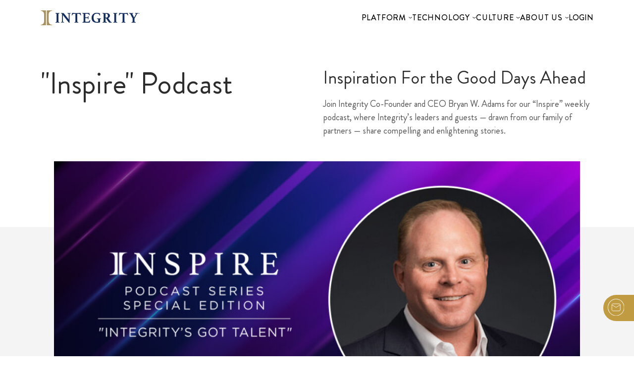

--- FILE ---
content_type: text/html; charset=UTF-8
request_url: https://integrity.com/inspire/special-edition-integritys-got-talent/
body_size: 18501
content:
<!DOCTYPE html>
<html lang="en-US">
    <head>
        <meta charset="UTF-8">
        <meta name="viewport" content="width=device-width, initial-scale=1, shrink-to-fit=no">
        
       <!-- Google Tag Manager. Paste this code as high in the <head> of the page as possible. -->
        <script>(function(w,d,s,l,i){w[l]=w[l]||[];w[l].push({'gtm.start':
            new Date().getTime(),event:'gtm.js'});var f=d.getElementsByTagName(s)[0],
            j=d.createElement(s),dl=l!='dataLayer'?'&l='+l:'';j.async=true;j.src='https://www.googletagmanager.com/gtm.js?id='+i+dl;f.parentNode.insertBefore(j,f);
            })(window,document,'script','dataLayer','GTM-T9VSF7L');</script>
        <!-- End Google Tag Manager -->
        <meta name='robots' content='index, follow, max-image-preview:large, max-snippet:-1, max-video-preview:-1' />
<meta name="be:wp" content="1.1.17">
<!-- be_ixf, sdk, gho-->
<meta name="be:sdk" content="php_sdk_1.5.15" />
<meta name="be:timer" content="60ms" />
<meta name="be:orig_url" content="https%3A%2F%2Fintegrity.com%2Finspire%2Fspecial-edition-integritys-got-talent%2F" />
<meta name="be:norm_url" content="https%3A%2F%2Fintegrity.com%2Finspire%2Fspecial-edition-integritys-got-talent%2F" />
<meta name="be:capsule_url" content="https%3A%2F%2Fixfd1-api.bc0a.com%2Fapi%2Fixf%2F1.0.0%2Fget_capsule%2Ff00000000323439%2F01687897551" />
<meta name="be:api_dt" content="Zy_2025;Zm_11;Zd_24;Zh_21;Zmh_25;p_epoch:1764019513508" />
<meta name="be:mod_dt" content="Zy_2025;Zm_11;Zd_24;Zh_21;Zmh_25;p_epoch:1764019513508" />
<meta name="be:diag" content="vHwIn/Nh2Z5/NVnCL/fiknb13CpkZI7zOTzwnZlA1gsZO4Jo0EZJd07qaUcGlb0I9QgeejOn5GBSf/g+URmMZ3fR/O/BwcyY6pYHk37piBBQRwZg+MonA8OM0mrh4sy7W4neo2QHZCEi5XW1pvT529BGQzdK2BazYK1MNu8OILWE6Ube3Rei66dshp1wqLZGljMWq25DDdetS8A4K+qeehjb/AC2QoQcrjRIwewJRVcSD9aQjjua5DmeJz40+pqgjcGNiHYKVuUzs72yRTR23jhhSafm/ch3wEnhycIPgmAa/Gc97B7+fLaqIhveht7O4bK1KqV/zRQ/P8frZoK5z3c+ZQkskiSNj60qkLITFR5CkwAl6Wg3eg3By9tO9FN+i3G4i8WJNRAXnBCmHzUFWDR/bXIT0SVZg/[base64]/Yc4SDIYf+0Oc6blT63HHdJv8inZJ7e6RIXBYg7SjthMZ8YX2EsSLWJNNGey9mwjESnFuUoBK4RSDWEgNMdUohk2Z5BNhiNrrfQrtQJoU8wBiOmnXLQrJaYSH7kZvNW4ktUy1I14ofevkS2jN7WCL71WTOy22jrNwVSTYiQpp2X431LGK6O6qkmLkiEGYkcMEzH4l5g/BrWKL8fRJ0z05aZFXbcp2BGmHccWyRu9uq2hYhHt0oX2enEKP8ZPEfSR7yMg7LRZheLIhjGDYQj0OWozu3Jhrdba8J1SESQ1Rkt5EOWveb8gqZU4I/fETKrLiapXEKY3YXcY5rC8/AOyHEALOULfBFiF1FKX6cZOhnhYv9LECvLuO5RHMq/sbIauMS705vCmggRkkhkYQarTComT+LhHtX/mO7CWYDSs6PwseYVlu9fHKqNhZEpmhBY1ahCSHBxM0QZw6amCPLbUMZevzhR2Qj4rKcj75JFu5p2CTRHIOdvvyXs0mxNYihfMGKm+56tjoYb8JvDK2BpnJn/ZY0oykAbOR38aw78ZyVaKG89ExYLz8EgTgK2Ci+TiR2VV+4jPXWXLQ77P1kRdq4GEIDjba++DwzNqSbQEDAqzDBG4qC5y2TWgnKBg6wQDDoqmAYcRN9X9U9CGhI5W58KB0pHeYhcA1Y9morTPdyp3Snkbh/BioDN5iAjc5WYpJbhmMXvckgknIkJIrWgec3LVijQT8GOyqO7SA+26seUIHTKpM9aIedYJp1+9/YSSRW5GtUJx8GzFW9M8JGr346yY+ja/GAtyB7/VvEKXgKYLom3Jhp1c4ZHiWJVU04beCW9PHHd1IcvhY6ph4hm7lTpiPMhP2YzqD/iSzLKbm1NWv9/A3+3EQLPj9V6dsFbc0d7+MzW0d7WFIpdHamIIfxpJaUCAZkTXqiISobXKHrSpQV/V3hUJoO/[base64]/[base64]/CJOiTp3fcE+5OsYYcfywuDiDDk21MAJTAgOIA280jMyW94iRLSgMv6q8qvhRi6kbjpGc7WbPBP49X6cjPt+6wwHOwfi+eG99dy3xlJ2+X6Dfb2xijggIliXmQtNllxl/C7DkNEyr7fLNYvEC8fQWJqhHu7hnk06kLgWOlYdeIv4OWHIS9mlwi0acdu7GXTkHI4tYgMZriq+LOBjERttR7a+Rh2KKhNVxdFOKEpRO357ORi6FsidjnAWayRf9HUmVjR8tiJdaydKC6t9iyxSWHsF11YFEdUezF/9nIGXQFsXYzCy5eo3XCmA3wIjt9h4k6kQQMaqem0dQkMnCQKDMfXpxOIHvYDp5h0IsLeVVOf9EkWdcGSisq6LzEXfTUAzrkI/xr4LI0mRj51AGubt5ySxQiG0bU7dwawHkD+Y5Hdf9Z327QjEiPS+PvA6CP8fUpR+GWwFaM+bFuRqmJtPKM/xf4O5fNlFzVt3jjGSen98uCB/LCfOrjxLdnFotIGmJSBWiKpi/ocvrpJdrpEsXA3nJBmLgBQnTj0EwvY9nswC+tn9UuY5Y/8ga9vappS/AbWVSqOnQ371WvajPsCf9FcUbjUn" />
<meta name="be:messages" content="true" />

	<!-- This site is optimized with the Yoast SEO plugin v26.6 - https://yoast.com/wordpress/plugins/seo/ -->
	<title>SPECIAL EDITION: Bryan W. Adams — Integrity’s Got Talent - Integrity</title>
	<link rel="canonical" href="https://integrity.com/inspire/special-edition-integritys-got-talent/" />
	<meta property="og:locale" content="en_US" />
	<meta property="og:type" content="article" />
	<meta property="og:title" content="SPECIAL EDITION: Bryan W. Adams — Integrity’s Got Talent - Integrity" />
	<meta property="og:url" content="https://integrity.com/inspire/special-edition-integritys-got-talent/" />
	<meta property="og:site_name" content="Integrity" />
	<meta property="article:publisher" content="https://www.facebook.com/IntegrityMG" />
	<meta property="article:modified_time" content="2024-03-28T23:37:49+00:00" />
	<meta property="og:image" content="https://integrity.com/wp-content/uploads/2021/05/186022728_323887672450000_2866670533781511304_n.jpg" />
	<meta property="og:image:width" content="1200" />
	<meta property="og:image:height" content="630" />
	<meta property="og:image:type" content="image/jpeg" />
	<meta name="twitter:card" content="summary_large_image" />
	<meta name="twitter:site" content="@IntegrityMG" />
	<meta name="twitter:label1" content="Est. reading time" />
	<meta name="twitter:data1" content="1 minute" />
	<script type="application/ld+json" class="yoast-schema-graph">{"@context":"https://schema.org","@graph":[{"@type":"WebPage","@id":"https://integrity.com/inspire/special-edition-integritys-got-talent/","url":"https://integrity.com/inspire/special-edition-integritys-got-talent/","name":"SPECIAL EDITION: Bryan W. Adams — Integrity’s Got Talent - Integrity","isPartOf":{"@id":"https://integrity.com/#website"},"primaryImageOfPage":{"@id":"https://integrity.com/inspire/special-edition-integritys-got-talent/#primaryimage"},"image":{"@id":"https://integrity.com/inspire/special-edition-integritys-got-talent/#primaryimage"},"thumbnailUrl":"https://integrity.com/wp-content/uploads/2021/05/186022728_323887672450000_2866670533781511304_n.jpg","datePublished":"2021-05-14T06:01:24+00:00","dateModified":"2024-03-28T23:37:49+00:00","breadcrumb":{"@id":"https://integrity.com/inspire/special-edition-integritys-got-talent/#breadcrumb"},"inLanguage":"en-US","potentialAction":[{"@type":"ReadAction","target":["https://integrity.com/inspire/special-edition-integritys-got-talent/"]}]},{"@type":"ImageObject","inLanguage":"en-US","@id":"https://integrity.com/inspire/special-edition-integritys-got-talent/#primaryimage","url":"https://integrity.com/wp-content/uploads/2021/05/186022728_323887672450000_2866670533781511304_n.jpg","contentUrl":"https://integrity.com/wp-content/uploads/2021/05/186022728_323887672450000_2866670533781511304_n.jpg","width":1200,"height":630,"caption":"Bryan W. Adams"},{"@type":"BreadcrumbList","@id":"https://integrity.com/inspire/special-edition-integritys-got-talent/#breadcrumb","itemListElement":[{"@type":"ListItem","position":1,"name":"Home","item":"https://integrity.com/"},{"@type":"ListItem","position":2,"name":"Inspire Podcasts","item":"https://integrity.com/inspire/"},{"@type":"ListItem","position":3,"name":"SPECIAL EDITION: Bryan W. Adams — Integrity’s Got Talent"}]},{"@type":"WebSite","@id":"https://integrity.com/#website","url":"https://integrity.com/","name":"Integrity","description":"For the Good Days Ahead","publisher":{"@id":"https://integrity.com/#organization"},"potentialAction":[{"@type":"SearchAction","target":{"@type":"EntryPoint","urlTemplate":"https://integrity.com/?s={search_term_string}"},"query-input":{"@type":"PropertyValueSpecification","valueRequired":true,"valueName":"search_term_string"}}],"inLanguage":"en-US"},{"@type":"Organization","@id":"https://integrity.com/#organization","name":"Integrity Marketing Group","url":"https://integrity.com/","logo":{"@type":"ImageObject","inLanguage":"en-US","@id":"https://integrity.com/#/schema/logo/image/","url":"https://integrity.com/wp-content/uploads/2021/11/IntegrityLogo_H_RGB.svg","contentUrl":"https://integrity.com/wp-content/uploads/2021/11/IntegrityLogo_H_RGB.svg","width":"1024","height":"1024","caption":"Integrity Marketing Group"},"image":{"@id":"https://integrity.com/#/schema/logo/image/"},"sameAs":["https://www.facebook.com/IntegrityMG","https://x.com/IntegrityMG","https://www.instagram.com/integritymktg/","https://www.linkedin.com/company/integrity-marketing./","https://www.youtube.com/channel/UCXgwXbY_fkDjn8GjdsnfZWw"]}]}</script>
	<!-- / Yoast SEO plugin. -->


<link rel='dns-prefetch' href='//oss.maxcdn.com' />
<link rel='dns-prefetch' href='//fw-cdn.com' />
<link rel="alternate" title="oEmbed (JSON)" type="application/json+oembed" href="https://integrity.com/wp-json/oembed/1.0/embed?url=https%3A%2F%2Fintegrity.com%2Finspire%2Fspecial-edition-integritys-got-talent%2F" />
<link rel="alternate" title="oEmbed (XML)" type="text/xml+oembed" href="https://integrity.com/wp-json/oembed/1.0/embed?url=https%3A%2F%2Fintegrity.com%2Finspire%2Fspecial-edition-integritys-got-talent%2F&#038;format=xml" />
<style id='wp-img-auto-sizes-contain-inline-css' type='text/css'>
img:is([sizes=auto i],[sizes^="auto," i]){contain-intrinsic-size:3000px 1500px}
/*# sourceURL=wp-img-auto-sizes-contain-inline-css */
</style>
<link rel='stylesheet' id='sbi_styles-css' href='https://integrity.com/wp-content/plugins/instagram-feed/css/sbi-styles.min.css?ver=6.10.0' type='text/css' media='all' />
<style id='wp-emoji-styles-inline-css' type='text/css'>

	img.wp-smiley, img.emoji {
		display: inline !important;
		border: none !important;
		box-shadow: none !important;
		height: 1em !important;
		width: 1em !important;
		margin: 0 0.07em !important;
		vertical-align: -0.1em !important;
		background: none !important;
		padding: 0 !important;
	}
/*# sourceURL=wp-emoji-styles-inline-css */
</style>
<style id='wp-block-library-inline-css' type='text/css'>
:root{--wp-block-synced-color:#7a00df;--wp-block-synced-color--rgb:122,0,223;--wp-bound-block-color:var(--wp-block-synced-color);--wp-editor-canvas-background:#ddd;--wp-admin-theme-color:#007cba;--wp-admin-theme-color--rgb:0,124,186;--wp-admin-theme-color-darker-10:#006ba1;--wp-admin-theme-color-darker-10--rgb:0,107,160.5;--wp-admin-theme-color-darker-20:#005a87;--wp-admin-theme-color-darker-20--rgb:0,90,135;--wp-admin-border-width-focus:2px}@media (min-resolution:192dpi){:root{--wp-admin-border-width-focus:1.5px}}.wp-element-button{cursor:pointer}:root .has-very-light-gray-background-color{background-color:#eee}:root .has-very-dark-gray-background-color{background-color:#313131}:root .has-very-light-gray-color{color:#eee}:root .has-very-dark-gray-color{color:#313131}:root .has-vivid-green-cyan-to-vivid-cyan-blue-gradient-background{background:linear-gradient(135deg,#00d084,#0693e3)}:root .has-purple-crush-gradient-background{background:linear-gradient(135deg,#34e2e4,#4721fb 50%,#ab1dfe)}:root .has-hazy-dawn-gradient-background{background:linear-gradient(135deg,#faaca8,#dad0ec)}:root .has-subdued-olive-gradient-background{background:linear-gradient(135deg,#fafae1,#67a671)}:root .has-atomic-cream-gradient-background{background:linear-gradient(135deg,#fdd79a,#004a59)}:root .has-nightshade-gradient-background{background:linear-gradient(135deg,#330968,#31cdcf)}:root .has-midnight-gradient-background{background:linear-gradient(135deg,#020381,#2874fc)}:root{--wp--preset--font-size--normal:16px;--wp--preset--font-size--huge:42px}.has-regular-font-size{font-size:1em}.has-larger-font-size{font-size:2.625em}.has-normal-font-size{font-size:var(--wp--preset--font-size--normal)}.has-huge-font-size{font-size:var(--wp--preset--font-size--huge)}.has-text-align-center{text-align:center}.has-text-align-left{text-align:left}.has-text-align-right{text-align:right}.has-fit-text{white-space:nowrap!important}#end-resizable-editor-section{display:none}.aligncenter{clear:both}.items-justified-left{justify-content:flex-start}.items-justified-center{justify-content:center}.items-justified-right{justify-content:flex-end}.items-justified-space-between{justify-content:space-between}.screen-reader-text{border:0;clip-path:inset(50%);height:1px;margin:-1px;overflow:hidden;padding:0;position:absolute;width:1px;word-wrap:normal!important}.screen-reader-text:focus{background-color:#ddd;clip-path:none;color:#444;display:block;font-size:1em;height:auto;left:5px;line-height:normal;padding:15px 23px 14px;text-decoration:none;top:5px;width:auto;z-index:100000}html :where(.has-border-color){border-style:solid}html :where([style*=border-top-color]){border-top-style:solid}html :where([style*=border-right-color]){border-right-style:solid}html :where([style*=border-bottom-color]){border-bottom-style:solid}html :where([style*=border-left-color]){border-left-style:solid}html :where([style*=border-width]){border-style:solid}html :where([style*=border-top-width]){border-top-style:solid}html :where([style*=border-right-width]){border-right-style:solid}html :where([style*=border-bottom-width]){border-bottom-style:solid}html :where([style*=border-left-width]){border-left-style:solid}html :where(img[class*=wp-image-]){height:auto;max-width:100%}:where(figure){margin:0 0 1em}html :where(.is-position-sticky){--wp-admin--admin-bar--position-offset:var(--wp-admin--admin-bar--height,0px)}@media screen and (max-width:600px){html :where(.is-position-sticky){--wp-admin--admin-bar--position-offset:0px}}

/*# sourceURL=wp-block-library-inline-css */
</style><style id='global-styles-inline-css' type='text/css'>
:root{--wp--preset--aspect-ratio--square: 1;--wp--preset--aspect-ratio--4-3: 4/3;--wp--preset--aspect-ratio--3-4: 3/4;--wp--preset--aspect-ratio--3-2: 3/2;--wp--preset--aspect-ratio--2-3: 2/3;--wp--preset--aspect-ratio--16-9: 16/9;--wp--preset--aspect-ratio--9-16: 9/16;--wp--preset--color--black: #000000;--wp--preset--color--cyan-bluish-gray: #abb8c3;--wp--preset--color--white: #ffffff;--wp--preset--color--pale-pink: #f78da7;--wp--preset--color--vivid-red: #cf2e2e;--wp--preset--color--luminous-vivid-orange: #ff6900;--wp--preset--color--luminous-vivid-amber: #fcb900;--wp--preset--color--light-green-cyan: #7bdcb5;--wp--preset--color--vivid-green-cyan: #00d084;--wp--preset--color--pale-cyan-blue: #8ed1fc;--wp--preset--color--vivid-cyan-blue: #0693e3;--wp--preset--color--vivid-purple: #9b51e0;--wp--preset--gradient--vivid-cyan-blue-to-vivid-purple: linear-gradient(135deg,rgb(6,147,227) 0%,rgb(155,81,224) 100%);--wp--preset--gradient--light-green-cyan-to-vivid-green-cyan: linear-gradient(135deg,rgb(122,220,180) 0%,rgb(0,208,130) 100%);--wp--preset--gradient--luminous-vivid-amber-to-luminous-vivid-orange: linear-gradient(135deg,rgb(252,185,0) 0%,rgb(255,105,0) 100%);--wp--preset--gradient--luminous-vivid-orange-to-vivid-red: linear-gradient(135deg,rgb(255,105,0) 0%,rgb(207,46,46) 100%);--wp--preset--gradient--very-light-gray-to-cyan-bluish-gray: linear-gradient(135deg,rgb(238,238,238) 0%,rgb(169,184,195) 100%);--wp--preset--gradient--cool-to-warm-spectrum: linear-gradient(135deg,rgb(74,234,220) 0%,rgb(151,120,209) 20%,rgb(207,42,186) 40%,rgb(238,44,130) 60%,rgb(251,105,98) 80%,rgb(254,248,76) 100%);--wp--preset--gradient--blush-light-purple: linear-gradient(135deg,rgb(255,206,236) 0%,rgb(152,150,240) 100%);--wp--preset--gradient--blush-bordeaux: linear-gradient(135deg,rgb(254,205,165) 0%,rgb(254,45,45) 50%,rgb(107,0,62) 100%);--wp--preset--gradient--luminous-dusk: linear-gradient(135deg,rgb(255,203,112) 0%,rgb(199,81,192) 50%,rgb(65,88,208) 100%);--wp--preset--gradient--pale-ocean: linear-gradient(135deg,rgb(255,245,203) 0%,rgb(182,227,212) 50%,rgb(51,167,181) 100%);--wp--preset--gradient--electric-grass: linear-gradient(135deg,rgb(202,248,128) 0%,rgb(113,206,126) 100%);--wp--preset--gradient--midnight: linear-gradient(135deg,rgb(2,3,129) 0%,rgb(40,116,252) 100%);--wp--preset--font-size--small: 13px;--wp--preset--font-size--medium: 20px;--wp--preset--font-size--large: 36px;--wp--preset--font-size--x-large: 42px;--wp--preset--spacing--20: 0.44rem;--wp--preset--spacing--30: 0.67rem;--wp--preset--spacing--40: 1rem;--wp--preset--spacing--50: 1.5rem;--wp--preset--spacing--60: 2.25rem;--wp--preset--spacing--70: 3.38rem;--wp--preset--spacing--80: 5.06rem;--wp--preset--shadow--natural: 6px 6px 9px rgba(0, 0, 0, 0.2);--wp--preset--shadow--deep: 12px 12px 50px rgba(0, 0, 0, 0.4);--wp--preset--shadow--sharp: 6px 6px 0px rgba(0, 0, 0, 0.2);--wp--preset--shadow--outlined: 6px 6px 0px -3px rgb(255, 255, 255), 6px 6px rgb(0, 0, 0);--wp--preset--shadow--crisp: 6px 6px 0px rgb(0, 0, 0);}:where(.is-layout-flex){gap: 0.5em;}:where(.is-layout-grid){gap: 0.5em;}body .is-layout-flex{display: flex;}.is-layout-flex{flex-wrap: wrap;align-items: center;}.is-layout-flex > :is(*, div){margin: 0;}body .is-layout-grid{display: grid;}.is-layout-grid > :is(*, div){margin: 0;}:where(.wp-block-columns.is-layout-flex){gap: 2em;}:where(.wp-block-columns.is-layout-grid){gap: 2em;}:where(.wp-block-post-template.is-layout-flex){gap: 1.25em;}:where(.wp-block-post-template.is-layout-grid){gap: 1.25em;}.has-black-color{color: var(--wp--preset--color--black) !important;}.has-cyan-bluish-gray-color{color: var(--wp--preset--color--cyan-bluish-gray) !important;}.has-white-color{color: var(--wp--preset--color--white) !important;}.has-pale-pink-color{color: var(--wp--preset--color--pale-pink) !important;}.has-vivid-red-color{color: var(--wp--preset--color--vivid-red) !important;}.has-luminous-vivid-orange-color{color: var(--wp--preset--color--luminous-vivid-orange) !important;}.has-luminous-vivid-amber-color{color: var(--wp--preset--color--luminous-vivid-amber) !important;}.has-light-green-cyan-color{color: var(--wp--preset--color--light-green-cyan) !important;}.has-vivid-green-cyan-color{color: var(--wp--preset--color--vivid-green-cyan) !important;}.has-pale-cyan-blue-color{color: var(--wp--preset--color--pale-cyan-blue) !important;}.has-vivid-cyan-blue-color{color: var(--wp--preset--color--vivid-cyan-blue) !important;}.has-vivid-purple-color{color: var(--wp--preset--color--vivid-purple) !important;}.has-black-background-color{background-color: var(--wp--preset--color--black) !important;}.has-cyan-bluish-gray-background-color{background-color: var(--wp--preset--color--cyan-bluish-gray) !important;}.has-white-background-color{background-color: var(--wp--preset--color--white) !important;}.has-pale-pink-background-color{background-color: var(--wp--preset--color--pale-pink) !important;}.has-vivid-red-background-color{background-color: var(--wp--preset--color--vivid-red) !important;}.has-luminous-vivid-orange-background-color{background-color: var(--wp--preset--color--luminous-vivid-orange) !important;}.has-luminous-vivid-amber-background-color{background-color: var(--wp--preset--color--luminous-vivid-amber) !important;}.has-light-green-cyan-background-color{background-color: var(--wp--preset--color--light-green-cyan) !important;}.has-vivid-green-cyan-background-color{background-color: var(--wp--preset--color--vivid-green-cyan) !important;}.has-pale-cyan-blue-background-color{background-color: var(--wp--preset--color--pale-cyan-blue) !important;}.has-vivid-cyan-blue-background-color{background-color: var(--wp--preset--color--vivid-cyan-blue) !important;}.has-vivid-purple-background-color{background-color: var(--wp--preset--color--vivid-purple) !important;}.has-black-border-color{border-color: var(--wp--preset--color--black) !important;}.has-cyan-bluish-gray-border-color{border-color: var(--wp--preset--color--cyan-bluish-gray) !important;}.has-white-border-color{border-color: var(--wp--preset--color--white) !important;}.has-pale-pink-border-color{border-color: var(--wp--preset--color--pale-pink) !important;}.has-vivid-red-border-color{border-color: var(--wp--preset--color--vivid-red) !important;}.has-luminous-vivid-orange-border-color{border-color: var(--wp--preset--color--luminous-vivid-orange) !important;}.has-luminous-vivid-amber-border-color{border-color: var(--wp--preset--color--luminous-vivid-amber) !important;}.has-light-green-cyan-border-color{border-color: var(--wp--preset--color--light-green-cyan) !important;}.has-vivid-green-cyan-border-color{border-color: var(--wp--preset--color--vivid-green-cyan) !important;}.has-pale-cyan-blue-border-color{border-color: var(--wp--preset--color--pale-cyan-blue) !important;}.has-vivid-cyan-blue-border-color{border-color: var(--wp--preset--color--vivid-cyan-blue) !important;}.has-vivid-purple-border-color{border-color: var(--wp--preset--color--vivid-purple) !important;}.has-vivid-cyan-blue-to-vivid-purple-gradient-background{background: var(--wp--preset--gradient--vivid-cyan-blue-to-vivid-purple) !important;}.has-light-green-cyan-to-vivid-green-cyan-gradient-background{background: var(--wp--preset--gradient--light-green-cyan-to-vivid-green-cyan) !important;}.has-luminous-vivid-amber-to-luminous-vivid-orange-gradient-background{background: var(--wp--preset--gradient--luminous-vivid-amber-to-luminous-vivid-orange) !important;}.has-luminous-vivid-orange-to-vivid-red-gradient-background{background: var(--wp--preset--gradient--luminous-vivid-orange-to-vivid-red) !important;}.has-very-light-gray-to-cyan-bluish-gray-gradient-background{background: var(--wp--preset--gradient--very-light-gray-to-cyan-bluish-gray) !important;}.has-cool-to-warm-spectrum-gradient-background{background: var(--wp--preset--gradient--cool-to-warm-spectrum) !important;}.has-blush-light-purple-gradient-background{background: var(--wp--preset--gradient--blush-light-purple) !important;}.has-blush-bordeaux-gradient-background{background: var(--wp--preset--gradient--blush-bordeaux) !important;}.has-luminous-dusk-gradient-background{background: var(--wp--preset--gradient--luminous-dusk) !important;}.has-pale-ocean-gradient-background{background: var(--wp--preset--gradient--pale-ocean) !important;}.has-electric-grass-gradient-background{background: var(--wp--preset--gradient--electric-grass) !important;}.has-midnight-gradient-background{background: var(--wp--preset--gradient--midnight) !important;}.has-small-font-size{font-size: var(--wp--preset--font-size--small) !important;}.has-medium-font-size{font-size: var(--wp--preset--font-size--medium) !important;}.has-large-font-size{font-size: var(--wp--preset--font-size--large) !important;}.has-x-large-font-size{font-size: var(--wp--preset--font-size--x-large) !important;}
/*# sourceURL=global-styles-inline-css */
</style>

<style id='classic-theme-styles-inline-css' type='text/css'>
/*! This file is auto-generated */
.wp-block-button__link{color:#fff;background-color:#32373c;border-radius:9999px;box-shadow:none;text-decoration:none;padding:calc(.667em + 2px) calc(1.333em + 2px);font-size:1.125em}.wp-block-file__button{background:#32373c;color:#fff;text-decoration:none}
/*# sourceURL=/wp-includes/css/classic-themes.min.css */
</style>
<link rel='stylesheet' id='contact-form-7-css' href='https://integrity.com/wp-content/plugins/contact-form-7/includes/css/styles.css?ver=6.1.4' type='text/css' media='all' />
<link rel='stylesheet' id='ta-agent-vouchers-css-css' href='https://integrity.com/wp-content/plugins/ta-agent-vouchers/assets/style.css' type='text/css' media='all' />
<link rel='stylesheet' id='search-filter-plugin-styles-css' href='https://integrity.com/wp-content/plugins/search-filter-pro/public/assets/css/search-filter.min.css?ver=2.5.21' type='text/css' media='all' />
<link rel='stylesheet' id='theme-vendors-css-css' href='https://integrity.com/wp-content/themes/integritymarketing2023/dist/css/theme-vendors.css?id=d3eebc075ab071e55cb1f3e13fb249e9&#038;ver=d71403fe1d7e9de5225537c3a04b5daf' type='text/css' media='all' />
<link rel='stylesheet' id='theme-main-css-css' href='https://integrity.com/wp-content/themes/integritymarketing2023/dist/css/theme-main.css?id=c3d2e8fe2b788940c7a385d33c7e02f9&#038;ver=d71403fe1d7e9de5225537c3a04b5daf' type='text/css' media='all' />
<link rel='stylesheet' id='theme-wp-style-css-css' href='https://integrity.com/wp-content/themes/integritymarketing2023/style.css?ver=d71403fe1d7e9de5225537c3a04b5daf' type='text/css' media='all' />
<script type="text/javascript" src="https://integrity.com/wp-includes/js/jquery/jquery.min.js?ver=3.7.1" id="jquery-core-js"></script>
<script type="text/javascript" src="https://integrity.com/wp-includes/js/jquery/jquery-migrate.min.js?ver=3.4.1" id="jquery-migrate-js"></script>
<script type="text/javascript" id="sbi_scripts-js-extra">
/* <![CDATA[ */
var sb_instagram_js_options = {"font_method":"svg","resized_url":"https://integrity.com/wp-content/uploads/sb-instagram-feed-images/","placeholder":"https://integrity.com/wp-content/plugins/instagram-feed/img/placeholder.png","ajax_url":"https://integrity.com/wp-admin/admin-ajax.php"};
//# sourceURL=sbi_scripts-js-extra
/* ]]> */
</script>
<script type="text/javascript" src="https://integrity.com/wp-content/plugins/instagram-feed/js/sbi-scripts.min.js?ver=6.10.0" id="sbi_scripts-js"></script>
<script type="text/javascript" src="https://integrity.com/wp-content/plugins/ta-agent-vouchers/assets/form.js" id="ta-agent-vouchers-js-js"></script>
<script type="text/javascript" id="search-filter-plugin-build-js-extra">
/* <![CDATA[ */
var SF_LDATA = {"ajax_url":"https://integrity.com/wp-admin/admin-ajax.php","home_url":"https://integrity.com/","extensions":[]};
//# sourceURL=search-filter-plugin-build-js-extra
/* ]]> */
</script>
<script type="text/javascript" src="https://integrity.com/wp-content/plugins/search-filter-pro/public/assets/js/search-filter-build.min.js?ver=2.5.21" id="search-filter-plugin-build-js"></script>
<script type="text/javascript" src="https://integrity.com/wp-content/plugins/search-filter-pro/public/assets/js/chosen.jquery.min.js?ver=2.5.21" id="search-filter-plugin-chosen-js"></script>
<script type="text/javascript" chat="true" src="https://fw-cdn.com/12072373/4593409.js?ver=d71403fe1d7e9de5225537c3a04b5daf" id="chat-js"></script>
<link rel="https://api.w.org/" href="https://integrity.com/wp-json/" /><link rel="alternate" title="JSON" type="application/json" href="https://integrity.com/wp-json/wp/v2/inspire_podcasts/16650" /><link rel="EditURI" type="application/rsd+xml" title="RSD" href="https://integrity.com/xmlrpc.php?rsd" />

<link rel='shortlink' href='https://integrity.com/?p=16650' />
<link rel="icon" href="https://integrity.com/wp-content/uploads/2021/07/Integrity_LogoIcon.svg" sizes="32x32" />
<link rel="icon" href="https://integrity.com/wp-content/uploads/2021/07/Integrity_LogoIcon.svg" sizes="192x192" />
<link rel="apple-touch-icon" href="https://integrity.com/wp-content/uploads/2021/07/Integrity_LogoIcon.svg" />
<meta name="msapplication-TileImage" content="https://integrity.com/wp-content/uploads/2021/07/Integrity_LogoIcon.svg" />
		<style type="text/css" id="wp-custom-css">
			/* HOME IMAGE BACKUP

.body-home .masthead {
  background-image: url('https://integrity.com/wp-content/uploads/2025/06/DallasOffice_1920x1080_wide-scaled.jpg');
  background-size: cover;
  background-position: center;
  background-repeat: no-repeat;
}

*/

.podcast-main .podcast-article .podcast-footer .image .image-wrapper img, .post-container .podcast-article .podcast-footer .image .image-wrapper img, .wil-main .podcast-article .podcast-footer .image .image-wrapper img {
    height: auto;
    width: 350px;
}

ul.inputs-list.multi-container li {
    margin-right: 15px;
}

@media (max-width: 430px) {
ul.inputs-list.multi-container {
    display: flex;
	flex-direction: column;
}
}

#onetrust-consent-sdk {display:none;}

.platform-overview-slider .box .image {
	background-size: contain !important;
}

.content-image-block-container {
	gap: 3rem;
}

.body-careers footer {
	margin-top: 0px;
}

.body-careers .benefits-header > h3 {
	margin-top: 3rem;
}

.component--privacy-policy-docs .privacy-policy-docs-container h2, .component--privacy-policy-docs .privacy-policy-docs-container .h2 {
color: #142d5f;
font-size: 2rem;
}

.component--privacy-policy-docs .privacy-policy-docs-container h3, .component--privacy-policy-docs .privacy-policy-docs-container .h3 {
color: #2969FF;
font-size: 1.5rem;
}

.privacy-policy-docs-container li a, .privacy-policy-docs-container a {
    text-decoration: underline;
}

.leveraging-data {
	height: 100%;
	overflow: auto;
}

.body-wealth footer img {max-width:90%%;}

.body-wealth-2 footer img {max-width:90%%;}

.body-wealth-2 .wysiwyg-wrapper {
    padding: 56.25% 0 0;
    position: relative;
}

.body-wealth-2 .wysiwyg-wrapper iframe {
    height: 100%;
    left: 0;
    max-width: 100%;
    position: absolute;
    top: 0;
    width: 100%;
}

@media screen and (max-width: 500px) .body-additional-disclosures > footer img {
 width: 300px !important;
}

.team-modal.partner .left .top-contact-bar {
	color: #000;
}
.modal-open .contact-link-fixed, #contactModal .hs-error-msg {
	color: #c00c00;
	font-size: 1rem;
}

main.partners-main, main.teammember-main {
	z-index: auto!important;
}

.careers-banner .banner-container .image {background-size:contain !important;}

.body-detailed-partner-list header {
	display: none;
}

.body-detailed-partner-list footer {
	display: none;
}

.body-detailed-partner-list #fc_frame {
		display: none;
}

.body-ask-integrity .normal-masthead sup {top:0px;font-size:15px;}

body.body-lifeincentives .list-item {margin-bottom:30px}

body.body-phpagents .agents-builder .two-column h1 {font-size: clamp(40px, 50vw, 115px);font-weight:800;}

@media and screen (max-width:1200px) {
	body.body-phpagents .agents-builder .two-column h1 {font-weight:800;}
}

@media (max-width:600px) {
	body.body-phpagents .agents-builder .two-column h2 {font-size:32px !important;}
}

body.body-phpagents a.btn {background:#C3C0C0;border:1px solid #C3C0C0;color:#000;font-size:16px;margin-top:30px}


.body-leads, .body-leads p {color:#000;}

.body-leads footer ul li a, .body-leads footer .text-dark {color:#000}

.body-technology .sbs-small .icon-list img {width:initial !important;}

.body-health h2 sup {top:12px}
.body-technology h1 sup {top:24px;font-size:40px;}
.body-technology .content p sup {font-size:10px;top:3px;}

.body-vipedwardjonesagent .tc-wysiwyg h2 {font-size:2rem;font-weight:bold;}

.body-benefits .agents-builder .two-column h1 {font-size:48px}

.weglot-container {
  display: none !important;
}

.body-askintegrityplaninsights .single-news h1 sup {top:7px !important}

@media screen and (max-width:991px) {
.leadcenter-hero .hero__image {background-size:contain}
}


.reminder-media-ol li::marker {
 font-weight: bold;
color: #4178ff;
  }

.reminder-media-form {
	max-width: 800px;
	justify-self: center;

}

.reminder-media-form input {
	width:100% !important;
	padding: 5px;

}

.reminder-media-form select {
	width: 100% !important;
	max-width: 800px !important;
}

.reminder-media-form .wpcf7-list-item {
	display: flex;
	flex-direction: row;
	align-content: left;
	width: 100%;
}

.reminder-media-form .wpcf7-list-item input {
	width: 7% !important;
	margin: 0px !important;
}
.reminder-media-form .wpcf7-submit {
    background-color: #2763f1;
    border: .5px solid #2763f1;
    border-radius: 5px;
    color: #fff;
    font-size: 18px;
    font-weight: 700;
    height: 40px;
    line-height: 18px;
    text-transform: uppercase;
}

/**/
.reminder-media-graphic {
	margin-left: -20px !important;
}		</style>
		        <meta name="google-site-verification" content="uUBkCRrLftcb-tJL6PjOBRPGue2B6z22QEaj2kVW4-Q" />
    </head>
    <body class="body-special-edition-integritys-got-talent">
        <!-- Google Tag Manager (noscript). Additionally, paste this code immediately after the opening <body> tag. -->
        <noscript><iframe src="https://www.googletagmanager.com/ns.html?id=GTM-T9VSF7L" height="0" width="0" style="display:none;visibility:hidden"></iframe></noscript>
        <!-- End Google Tag Manager (noscript) -->

        <header id="fixed-on-scroll">
        <div id="int-skip">
            <a href="#int-content" class="skip-link">skip to main content</a>
        </div>
            <div class="d-flex container justify-content-between align-items-start align-items-md-center">
                <div class="logo">
                    <a href="https://integrity.com">
                                        <img class="sticky not-front-page" src="https://integrity.com/wp-content/themes/integritymarketing2023/dist/images/Integrity_H_RGB.svg" alt="Integrity Logo">
                    </a>
                </div>

                <nav class="navbar navbar-expand-lg col p-0 justify-content-end">
                    <button class="navbar-toggler border-0 p-0 mt-2 m-3 collapsed" type="button" data-bs-toggle="collapse" data-bs-target="#navbarToggler" aria-controls="navbarToggler" aria-expanded="false" aria-label="Toggle navigation">
                        <span class="hamburger  not-front-page">
                            <span></span>
                            <span></span>
                            <span></span>
                        </span>
                    </button>
                    <div class="collapse navbar-collapse justify-content-end" id="navbarToggler">

            
                    <div class="nav"><ul id="menu-main" class="d-flex flex-column flex-lg-row p-0 not-front-page"><li id="menu-item-17234" class="menu-item menu-item-type-custom menu-item-object-custom menu-item-has-children menu-item-17234"><a href="/platform/overview">Platform</a>
<ul class="sub-menu">
	<li id="menu-item-15998" class="menu-item menu-item-type-post_type menu-item-object-page menu-item-15998"><a href="https://integrity.com/platform/overview/">Overview</a></li>
	<li id="menu-item-21839" class="menu-item menu-item-type-post_type menu-item-object-page menu-item-21839"><a href="https://integrity.com/life/">Life</a></li>
	<li id="menu-item-21838" class="menu-item menu-item-type-post_type menu-item-object-page menu-item-21838"><a href="https://integrity.com/health/">Health</a></li>
	<li id="menu-item-21840" class="menu-item menu-item-type-post_type menu-item-object-page menu-item-21840"><a href="https://integrity.com/wealth/">Wealth</a></li>
	<li id="menu-item-23528" class="menu-item menu-item-type-post_type menu-item-object-page menu-item-23528"><a href="https://integrity.com/join-us/">Join Us</a></li>
</ul>
</li>
<li id="menu-item-15994" class="menu-item menu-item-type-post_type menu-item-object-page menu-item-has-children menu-item-15994"><a href="https://integrity.com/technology/">Technology</a>
<ul class="sub-menu">
	<li id="menu-item-21975" class="menu-item menu-item-type-post_type menu-item-object-page menu-item-21975"><a href="https://integrity.com/technology/">Overview</a></li>
	<li id="menu-item-26858" class="menu-item menu-item-type-post_type menu-item-object-page menu-item-26858"><a href="https://integrity.com/integrityconnect/">IntegrityCONNECT</a></li>
	<li id="menu-item-23734" class="menu-item menu-item-type-post_type menu-item-object-page menu-item-23734"><a href="https://integrity.com/ask-integrity/">Ask Integrity</a></li>
	<li id="menu-item-23004" class="menu-item menu-item-type-post_type menu-item-object-page menu-item-23004"><a href="https://integrity.com/technology/data/">Data</a></li>
	<li id="menu-item-23529" class="menu-item menu-item-type-post_type menu-item-object-page menu-item-23529"><a href="https://integrity.com/platform/marketing/">Marketing</a></li>
</ul>
</li>
<li id="menu-item-17235" class="menu-item menu-item-type-custom menu-item-object-custom menu-item-has-children menu-item-17235"><a href="/culture/overview">Culture</a>
<ul class="sub-menu">
	<li id="menu-item-15993" class="menu-item menu-item-type-post_type menu-item-object-page menu-item-15993"><a href="https://integrity.com/culture/overview/">Overview</a></li>
	<li id="menu-item-15992" class="menu-item menu-item-type-post_type menu-item-object-page menu-item-15992"><a href="https://integrity.com/culture/careers/">Careers</a></li>
	<li id="menu-item-16375" class="menu-item menu-item-type-custom menu-item-object-custom menu-item-16375"><a href="/blog/">Blog</a></li>
	<li id="menu-item-16603" class="menu-item menu-item-type-custom menu-item-object-custom menu-item-16603"><a href="/inspire/">Inspire</a></li>
</ul>
</li>
<li id="menu-item-17236" class="menu-item menu-item-type-custom menu-item-object-custom menu-item-has-children menu-item-17236"><a href="/about-us/overview/">About Us</a>
<ul class="sub-menu">
	<li id="menu-item-15988" class="menu-item menu-item-type-post_type menu-item-object-page menu-item-15988"><a href="https://integrity.com/about-us/overview/">Overview</a></li>
	<li id="menu-item-16366" class="menu-item menu-item-type-custom menu-item-object-custom menu-item-16366"><a href="/teammembers/">Our Team</a></li>
	<li id="menu-item-16449" class="menu-item menu-item-type-custom menu-item-object-custom menu-item-16449"><a href="/partner/">Our Partners</a></li>
	<li id="menu-item-21842" class="menu-item menu-item-type-post_type menu-item-object-page current_page_parent menu-item-21842"><a href="https://integrity.com/news/">News</a></li>
	<li id="menu-item-21843" class="menu-item menu-item-type-post_type menu-item-object-page menu-item-21843"><a href="https://integrity.com/contact-us/">Contact Us</a></li>
</ul>
</li>
<li id="menu-item-21926" class="menu-item menu-item-type-custom menu-item-object-custom menu-item-21926"><a target="_blank" href="https://connect.integrity.com/ClientsSSO">Login</a></li>
</ul></div>                    </div>
                </nav>
               
               
            </div>
            
        </header>

<div class="single-news" id="int-content">

	<main class="site-main" id="main">
	<section class="text-block top-no-margin py-5">
			<div class="container position-relative">
				<div class="row row-bigger">
					<div class="col-12 col-md-5 col-xl-6 mb-4 mb-md-0 col-bigger" data-aos="fade-right" data-aos-offset="1" data-aos-delay="0" data-aos-duration="2000" data-aos-once="true">
						<h1 class="h1 mb-0 font-medium color-title">"Inspire" Podcast</h1>
					</div>
					<div class="col-12 col-md-7 col-xl-6 col-bigger" data-aos="fade-left" data-aos-offset="1" data-aos-delay="0" data-aos-duration="2000" data-aos-once="true">
						<h2 class="h3 font-medium mb-3 color-title">Inspiration For the Good Days Ahead</h2>
						<p class="color-grey-light font-medium mb-0">Join Integrity Co-Founder and CEO Bryan W. Adams for our “Inspire” weekly podcast, where Integrity’s leaders and guests — drawn from our family of partners — share compelling and enlightening stories.</p>
					</div>
				</div>
			</div>
		</section>
		<section class="platform-overview-slider clearfix">
			<div class="container bigger-z-index">
				<div class="box">
					<div class="removeSlider">
						<div class="item">
							<div class="image" style="background-image:url(https://integrity.com/wp-content/uploads/2021/05/186022728_323887672450000_2866670533781511304_n-1024x538.jpg);"></div>
						</div>
					</div>
				</div>
			</div>
		</section>
		<section class="leveraging-data py-5">
			<div class="container position-relative">
				<div class="bg"><div id="particles-js"></div></div>
				<div class="row">
					<div class="col-12 offset-0 col-lg-9 offset-lg-1">
						<div data-aos="fade-down" data-aos-offset="1" data-aos-delay="0" data-aos-duration="1000" data-aos-once="true">
							<h2 class="h3 font-medium mb-3 color-title">SPECIAL EDITION: Bryan W. Adams — Integrity’s Got Talent</h2>
							<p>May 14, 2021</p>
						</div>
					</div>
				</div>
			</div>
		</section>
		<section class="post-container container">
			

<article class="podcast-article col-12">
	<div class="podcast-content d-flex flex-column">
		<div class="podcast-header">
			<p class="h5 font-medium"><strong>SPECIAL EDITION: Bryan W. Adams — Integrity’s Got Talent</strong></p>
		</div>
		<div class="podcast-body">
					<iframe title="Integrity Podcast on Soundcloud" id="soundcloud-player" width="100%" height="150" scrolling="no" frameborder="no" src="https://w.soundcloud.com/player/?url=https%3A//api.soundcloud.com/tracks/1048766434&amp;auto_play=false&amp;hide_related=true&amp;show_comments=false&amp;show_user=true&amp;show_reposts=false&amp;visual=true"></iframe>
						</div>
		<div class="podcast-footer d-flex flex-column flex-md-row">
			<div class="image">
				<div class="image-wrapper">
					<img src="https://integrity.com/wp-content/uploads/2020/05/Email-SE5-BryanA.png" alt="Bryan W. Adams">
				</div>
			</div>
			<div class="description">
				<p class="name"><a href="/teammembers/bryan-adams/"><strong>Bryan W. Adams</strong></a></p>
				<p class="track-description">Host Bryan W. Adams welcomes all the Integrity’s Got Talent finalists who talk about their talents and the charities they’re supporting.</p>
			</div>
		</div>
	</div>
</article><!-- #post-## -->			<div class="cta-container col-12" style="margin: 25px auto 0; padding-left: 20px;" data-aos="fade-right" data-aos-offset="1" data-aos-delay="0" data-aos-duration="1000" data-aos-once="true">
				<p class="mb-0"><a href="/inspire" class="link-with-circle">Back to Podcasts</a></p>
			</div>
		</section>
	</main><!-- #main -->
</div>

        
        <footer>
            <div class="container">
                <div class="d-flex flex-column flex-md-row align-items-center justify-content-between pb-5 mb-4">
                    <div>
                        <div class="d-flex flex-column gap-4">
                            <img src="https://integrity.com/wp-content/themes/integritymarketing2023/dist/images/Integrity_H_RGB.svg" width="250" alt="Integrity Logo"/>
                            <address class="d-flex flex-column text-center text-md-start">
                                <span>1445 Ross Avenue, 40th Floor</span>
                                <span>Dallas, Texas 75202</span>
                                <span>866-650-1857</span>
                                <span>Technology Support: 800-960-4196</span>
                            </address>
                        </div>
                     
                    </div>
                    <div>
                        <div class="d-flex flex-column gap-2 subscribe-box">
                            <p class="h5 fw-light d-flex justify-content-center justify-content-md-start ">Stay in the know</p>
                            <p class="text-18 mb-0 text-center text-md-start">Get the latest on what’s happening at Integrity.</p>
                            <div class="form-captcha">
                                <script charset="utf-8" type="text/javascript" src="https://js.hsforms.net/forms/embed/v2.js"></script>
                                <script>
                                    hbspt.forms.create({
                                        region: "na1",
                                        portalId: "3936836",
                                        formId: "6030fa5e-c30b-4b0e-aa7a-8ebb92edd916",
                                        formInstanceId: '012a1e85-56d2-4d67-b0df-d3e2c5e09e68'
                                    });
                                </script>
                            </div>
                        </div>

                    </div>
                </div>
                <!-- BrightEdge Autopilot Integration --> 
                <div class="row">
                    <div class="col-12">
                                            </div>
                </div>
                <div class="row ">
                    <div class="col-12">
                        
                            <div class="nav border-top border-bottom border-md-0 pt-3"><ul id="menu-footer" class="footer-menu d-flex flex-column flex-md-row flex-wrap justify-content-between justify-content-md-center justify-content-lg-between align-items-center p-0 w-100"><li id="menu-item-16761" class="menu-item menu-item-type-post_type menu-item-object-page menu-item-home menu-item-16761"><a href="https://integrity.com/">Home</a></li>
<li id="menu-item-16766" class="menu-item menu-item-type-post_type menu-item-object-page menu-item-16766"><a href="https://integrity.com/platform/overview/">Platform</a></li>
<li id="menu-item-16767" class="menu-item menu-item-type-post_type menu-item-object-page menu-item-16767"><a href="https://integrity.com/technology/">Technology</a></li>
<li id="menu-item-16765" class="menu-item menu-item-type-post_type menu-item-object-page menu-item-16765"><a href="https://integrity.com/culture/overview/">Culture</a></li>
<li id="menu-item-25217" class="menu-item menu-item-type-custom menu-item-object-custom menu-item-25217"><a href="https://integrity.com/about-us/overview">About Us</a></li>
</ul></div>                        
                    </div>
                    <div class="col-12">
                        <ul class="d-flex flex-wrap flex-column flex-md-row justify-content-center align-items-center m-0 p-4 sub-footer-menu gap-2">
                            <li><a href="https://integrity.com/privacy-policy">Privacy Policy</a></li>
                            <li><a href="https://integrity.com/consumer-health-data-privacy-notice">Consumer Health Data Privacy Notice</a></li>
                            <li><a href="https://integrity.com/terms-of-service">Terms of Service</a></li>
                            <li><a href="https://integrity.com/vendor-code-of-conduct">Vendor Code of Conduct</a></li>
                            <li><a href="https://submit-irm.trustarc.com/services/validation/d14968e7-edec-4831-b5f2-c494567844f6/?brandId=81e0f329-8561-4493-b6f3-e59d89055c91" target="_blank">Do Not Sell or Share My Personal Information</a></li>
                        </ul>
                    </div>
                                        <div class="col-12">
                        <div class="d-flex flex-column align-items-center flex-md-row  justify-content-md-between py-4">
                            <div class="copyright order-3 order-md-1">© 2026 Integrity, LLC </div>
                            <ul class="list-inline mb-0 d-flex flex-wrap social-menu order-1 order-md-3 gap-1 pb-3 pb-md-0">
                                <li class="list-inline-item align-middle m-0">
                                    <a href="https://www.facebook.com/IntegrityMG" title="Integrity Marketing Facebook" target="_blank">
                                        <svg xmlns:xlink="http://www.w3.org/1999/xlink" width="20px" height="20px" viewBox="0 0 20 20">
                                            <path fill="#999DA7" d="M10,0C4.5,0,0,4.5,0,10c0,5.5,4.5,10,10,10c5.5,0,10-4.5,10-10C20,4.5,15.5,0,10,0 M12.3,7h-1.2
                                                        c-0.2,0-0.3,0-0.3,0.4v1.1h1.4L12.1,10h-1.2v4.5h-2V10h-1V8.5h1V7.3c0-0.8,0.4-2,2-2l1.5,0V7z"></path>
                                        </svg>
                                    </a>
                                </li>
                                <li class="list-inline-item align-middle m-0">
                                    <a href="https://www.linkedin.com/company/integrity-marketing./" title="Integrity Marketing LinkedIn" target="_blank">
                                        <svg xmlns:xlink="http://www.w3.org/1999/xlink" width="20px" height="20px" viewBox="0 0 20 20">
                                            <path fill="#999DA7" d="M10,0C4.5,0,0,4.5,0,10c0,5.5,4.5,10,10,10s10-4.5,10-10C20,4.5,15.5,0,10,0 M7,14.9H5v-7h2V14.9z M6.2,7.2
                                                        c-0.6,0-1.1-0.5-1.1-1c0-0.6,0.4-1,1.1-1c0.7,0,1.1,0.4,1.1,1C7.3,6.7,6.9,7.2,6.2,7.2 M15,14.9h-2.5V11c0-0.9-0.2-1.4-0.9-1.4
                                                        c-0.6,0-0.9,0.4-1,0.8c-0.1,0.1,0,0.3,0,0.5v4.1h-2v-4.8c0-0.8-0.1-1.7-0.1-2.2h1.8l0.1,1h0c0.3-0.5,1.1-1.1,2.2-1.1
                                                        c1.4,0,2.5,0.9,2.5,2.9V14.9z"></path>
                                        </svg>
                                    </a>
                                </li>
                                <li class="list-inline-item align-middle m-0">
                                    <a href="https://www.instagram.com/integritymktg/" title="Integrity Marketing Instagram" target="_blank">
                                        <svg xmlns:xlink="http://www.w3.org/1999/xlink" width="20px" height="20px" viewBox="0 0 20 20">
                                            <path fill-rule="evenodd" clip-rule="evenodd" fill="#999DA7" d="M12.8,10.2c0,1.6-1.3,2.8-2.8,2.8s-2.8-1.2-2.8-2.8
                                                        c0-0.2,0-0.7,0.1-0.7H6.4v3.8c0,0.2,0.3,0.2,0.5,0.2h6.4c0.2,0,0.2,0,0.2-0.2V9.5h-0.6C12.8,9.5,12.8,9.9,12.8,10.2"></path>
                                            <path fill-rule="evenodd" clip-rule="evenodd" fill="#999DA7" d="M10,11.9c1,0,1.8-0.8,1.8-1.8c0-1-0.8-1.8-1.8-1.8
                                                        c-1,0-1.8,0.8-1.8,1.8C8.2,11.1,9,11.9,10,11.9"></path>
                                            <path fill-rule="evenodd" clip-rule="evenodd" fill="#999DA7" d="M13.2,6.5h-1.1c-0.2,0-0.3,0.3-0.3,0.5V8c0,0.2,0.1,0.5,0.3,0.5
                                                        h1.1c0.2,0,0.2-0.3,0.2-0.5V7C13.4,6.8,13.4,6.5,13.2,6.5"></path>
                                            <path fill-rule="evenodd" clip-rule="evenodd" fill="#999DA7" d="M10,0C4.5,0,0,4.5,0,10c0,5.5,4.5,10,10,10c5.5,0,10-4.5,10-10
                                                        C20,4.5,15.5,0,10,0 M14.4,13.7c0,0.6-0.2,0.8-0.8,0.8H6.5c-0.6,0-1.1-0.2-1.1-0.8V6.6c0-0.6,0.5-1.1,1.1-1.1h7.1
                                                        c0.6,0,0.8,0.5,0.8,1.1V13.7z"></path>
                                            <rect x="-56.9" y="0" fill="none" width="133.7" height="20"></rect>
                                        </svg>
                                    </a>
                                </li>
                                <li class="list-inline-item align-middle m-0">
                                    <a href="https://x.com/integritymg" title="Integrity Marketing Twitter" target="_blank">
                                    <svg id="Twitter" xmlns="http://www.w3.org/2000/svg" width="20" height="20" viewBox="0 0 20 20">
                                        <path id="Subtraction_1" data-name="Subtraction 1" d="M12349-17166a10.01,10.01,0,0,1-10-10,10.012,10.012,0,0,1,10-10,10.014,10.014,0,0,1,10,10A10.012,10.012,0,0,1,12349-17166Zm-.854-9.484v0l2.665,3.557h2.881l-3.951-5.283,3.507-3.787h-.85l-3.036,3.277-2.454-3.277h-2.886l3.743,5-3.765,4.068h.845l3.3-3.557Zm4.3,2.938h-1.323l-5.854-7.824h1.329l5.847,7.822Z" transform="translate(-12339.002 17186.002)" fill="#999da7"/>
                                    </svg>  
                                    </a>
                                </li>
                                <li class="list-inline-item align-middle m-0">
                                    <a href="https://www.youtube.com/channel/UCXgwXbY_fkDjn8GjdsnfZWw" title="Integrity Marketing Youtube" target="_blank">
                                        <svg xmlns:xlink="http://www.w3.org/1999/xlink" width="20px" height="20px" viewBox="0 0 20 20">
                                            <polygon fill="#555555" points="8.9,12 11.9,10.5 12.2,10.3 8.9,8.5 "></polygon>
                                            <path fill="#555555" d="M10,0C4.5,0,0,4.5,0,10c0,5.5,4.5,10,10,10c5.5,0,10-4.5,10-10C20,4.5,15.5,0,10,0 M16.4,10.9
                                                        c0,1-0.2,2-0.2,2s-0.2,0.9-0.5,1.2c-0.5,0.5-1,0.5-1.3,0.5c-1.8,0.1-4.4,0.1-4.4,0.1s-3.3,0-4.3-0.1c-0.3-0.1-0.9,0-1.4-0.5
                                                        C4,13.8,4,12.9,4,12.9s0-1,0-2V9.9c0-1,0-2,0-2S4,7.1,4.4,6.7c0.5-0.5,1-0.6,1.2-0.6C7.4,5.9,10,5.8,10,5.8h0c0,0,2.6,0.1,4.4,0.2
                                                        c0.2,0,0.8,0.1,1.3,0.6C16,7,16.2,7.9,16.2,7.9s0.2,1,0.2,2V10.9z"></path>
                                            <rect x="-113.7" y="0.4" fill="none" width="133.7" height="20"></rect>
                                        </svg>
                                    </a>
                                </li>
                            </ul>
                        </div>
                   
                    </div>
                </div>
            </div>
            <a href="#" data-bs-toggle="modal" data-bs-target="#contactModal"  class="contact-link-fixed"><img src="https://integrity.com/wp-content/themes/integritymarketing2023/dist/images/icon-contact-circle.svg" alt="Contact us"></a>
            <div class="modal team-modal partner fade" id="contactModal" data-bs-backdrop="static" tabindex="-1" role="dialog" aria-labelledby="teamModalLabel" aria-hidden="true">
                <div class="modal-dialog modal-dialog-centered modal-xl" role="document">
                    <div class="modal-content">
                        <a href="" class="close blue" data-bs-dismiss="modal" aria-label="Close">
                            <span class="sr-only">Close Modal</span>
                        </a>
                        <div class="modal-body p-0 d-flex align-items-stretch flex-row flex-wrap">
                            <div class="left d-none d-lg-block bg-white contact-title">
                                <div class="top-contact-bar align-items-center d-flex"><span>Stay Connected</span></div>
                                <p class="h5 font-light">Public Relations</p>
                                <p class="mb-0"><a href="mailto:press@integrity.com" class="font-medium">press@integrity.com</a></p>
                                <p class="h5 font-light pt-3">Partnership Inquiries</p>
                                <p class="mb-0"><a href="mailto:partnership@integrity.com" class="font-medium">partnership@integrity.com</a></p>
                                <p class="h5 font-light pt-3">Technology Support</p>
                                <p class="mb-0"><a href="mailto:support@clients.integrity.com" class="font-medium">support@clients.integrity.com</a></p>
                                <p class="h5 font-light pt-3">General</p>
                                <p class="mb-0"><a href="mailto:info@integrity.com" class="font-medium">info@integrity.com</a></p>
                                <div class="divider"></div>
                                <p class="h5 font-light">Headquarters</p>
                                <p>1445 Ross Avenue, 40<sup class="footer-address-sup">th</sup> Floor<br>Dallas, TX 75202</p>
                                <p class="contact-link location blue"><a href="/contact-us">See on Map</a></p>
                                <div class="divider"></div>
                                <ul class="list-inline mb-0 share-links">
                                    <li class="list-inline-item">
                                    <a href="https://www.facebook.com/IntegrityMG" title="Integrity Marketing Facebook" target="_blank">
                                            <svg xmlns="http://www.w3.org/2000/svg" width="40px" height="40px" viewBox="0 0 40 40">
                                                <path fill="#4178FF" d="M20,0C9,0,0,9,0,20s9,20,20,20s20-9,20-20S31,0,20,0 M24.7,14h-2.4c-0.4,0-0.6,0.1-0.6,0.8V17h2.8l-0.4,3
                                                            h-2.5v9h-4v-9h-2v-3h2v-2.4c0-1.5,0.7-3.9,4-3.9l3,0V14z"></path>
                                            </svg>
                                        </a>
                                    </li>
                                    <li class="list-inline-item">
                                    <a href="https://www.linkedin.com/company/integrity-marketing./" title="Integrity Marketing LinkedIn" target="_blank">
                                            <svg xmlns="http://www.w3.org/2000/svg" width="40px" height="40px" viewBox="0 0 40 40">
                                                <path fill="#4178FF" d="M20,0C9,0,0,9,0,20c0,11,9,20,20,20s20-9,20-20C40,9,31,0,20,0 M14,29.8h-4v-14h4V29.8z M12.4,14.4
                                                            c-1.3,0-2.1-0.9-2.1-2.1c0-1.2,0.9-2.1,2.2-2.1c1.3,0,2.1,0.9,2.2,2.1C14.6,13.4,13.8,14.4,12.4,14.4 M30,29.8h-5v-7.8
                                                            c0-1.7-0.4-2.9-1.9-2.9c-1.1,0-1.7,0.8-2,1.5c-0.1,0.3-0.1,0.7-0.1,1v8.1h-4v-9.5c0-1.7-0.1-3.5-0.2-4.5h3.6l0.2,2h0.1
                                                            c0.5-1,2.1-2.1,4.3-2.1c2.7,0,5,1.9,5,5.8V29.8z"></path>
                                            </svg>
                                        </a>
                                    </li>
                                    <li class="list-inline-item">
                                    <a href="https://www.instagram.com/integritymktg/" title="Integrity Marketing instagram" target="_blank">
                                            <svg xmlns="http://www.w3.org/2000/svg" width="40px" height="40px" viewBox="0 0 40 40">
                                                <path fill-rule="evenodd" clip-rule="evenodd" fill="#4178FF" d="M25.7,20.4c0,3.1-2.5,5.6-5.7,5.6c-3.1,0-5.7-2.5-5.7-5.6
                                                            c0-0.5,0.1-1.4,0.2-1.4h-1.8v7.7c0,0.4,0.5,0.3,0.9,0.3h12.7c0.4,0,0.4,0,0.4-0.3V19h-1.3C25.6,19,25.7,19.9,25.7,20.4"></path>
                                                <path fill-rule="evenodd" clip-rule="evenodd" fill="#4178FF" d="M20,23.8c2,0,3.5-1.6,3.5-3.5S22,16.8,20,16.8
                                                            c-2,0-3.5,1.6-3.5,3.5S18.1,23.8,20,23.8"></path>
                                                <path fill-rule="evenodd" clip-rule="evenodd" fill="#4178FF" d="M26.4,13h-2.1c-0.4,0-0.5,0.5-0.5,0.9v2.1c0,0.4,0.1,0.9,0.5,0.9
                                                            h2.1c0.4,0,0.4-0.6,0.4-0.9v-2.1C26.7,13.6,26.8,13,26.4,13"></path>
                                                <path fill-rule="evenodd" clip-rule="evenodd" fill="#4178FF" d="M20,0C9,0,0,9,0,20C0,31,9,40,20,40c11.1,0,20-9,20-20
                                                            C40,9,31.1,0,20,0 M28.7,27.4c0,1.2-0.5,1.6-1.7,1.6H12.9c-1.2,0-2.2-0.5-2.2-1.6V13.2c0-1.2,1-2.2,2.2-2.2h14.1
                                                            c1.2,0,1.7,1.1,1.7,2.2V27.4z"></path>
                                                <rect x="-113.7" fill="none" width="267.5" height="40"></rect>
                                            </svg>
                                        </a>
                                    </li>
                                    <li class="list-inline-item">
                                    <a href="https://x.com/integritymg" title="Integrity Marketing Twitter" target="_blank">
                                            <svg xmlns="http://www.w3.org/2000/svg" xmlns:xlink="http://www.w3.org/1999/xlink" version="1.1" width="40px" height="40px" viewBox="0 0 256 256" xml:space="preserve">
                                            <g style="stroke: none; stroke-width: 0; stroke-dasharray: none; stroke-linecap: butt; stroke-linejoin: miter; stroke-miterlimit: 10; fill: none; fill-rule: nonzero; opacity: 1;" transform="translate(1.4065934065934016 1.4065934065934016) scale(2.81 2.81)">
                                                <polygon points="24.89,23.01 57.79,66.99 65.24,66.99 32.34,23.01 " style="stroke: none; stroke-width: 1; stroke-dasharray: none; stroke-linecap: butt; stroke-linejoin: miter; stroke-miterlimit: 10; fill: #4178FF; fill-rule: nonzero; opacity: 1;" transform="  matrix(1 0 0 1 0 0) "/>
                                                <path d="M 45 0 L 45 0 C 20.147 0 0 20.147 0 45 v 0 c 0 24.853 20.147 45 45 45 h 0 c 24.853 0 45 -20.147 45 -45 v 0 C 90 20.147 69.853 0 45 0 z M 56.032 70.504 L 41.054 50.477 L 22.516 70.504 h -4.765 L 38.925 47.63 L 17.884 19.496 h 16.217 L 47.895 37.94 l 17.072 -18.444 h 4.765 L 50.024 40.788 l 22.225 29.716 H 56.032 z" style="stroke: none; stroke-width: 1; stroke-dasharray: none; stroke-linecap: butt; stroke-linejoin: miter; stroke-miterlimit: 10; fill: #4178FF; fill-rule: nonzero; opacity: 1;" transform=" matrix(1 0 0 1 0 0) " stroke-linecap="round"/>
                                            </g>
                                            </svg>
                                        </a>
                                    </li>
                                    <li class="list-inline-item">
                                    <a href="https://www.youtube.com/channel/UCXgwXbY_fkDjn8GjdsnfZWw" title="Integrity Marketing Youtube" target="_blank">
                                            <svg xmlns="http://www.w3.org/2000/svg" width="40px" height="40px" viewBox="0 0 40 40">
                                                <g>
                                                    <polygon fill="#4178FF" points="17.9,23.2 23.7,20.2 24.4,19.7 17.9,16.2     "></polygon>
                                                    <path fill="#4178FF" d="M20,0C9,0,0,9,0,20c0,11,9,20,20,20c11,0,20-9,20-20C40,9,31,0,20,0 M32.9,20.9c0,2-0.4,4-0.4,4
                                                                s-0.3,1.7-1.1,2.5c-0.9,1-2.1,1-2.6,1.1c-3.5,0.3-8.8,0.3-8.8,0.3s-6.5-0.1-8.5-0.3c-0.6-0.1-1.8-0.1-2.8-1.1C8,26.7,7.9,25,7.9,25
                                                                s-0.1-2-0.1-4V19c0-2,0.1-4,0.1-4s0.1-1.7,0.9-2.5c1-1,2-1.2,2.5-1.2c3.5-0.3,8.7-0.4,8.7-0.4h0c0,0,5.2,0.2,8.7,0.4
                                                                c0.5,0.1,1.6,0.2,2.5,1.1c0.7,0.8,1.2,2.5,1.2,2.5s0.4,2.1,0.4,4.1V20.9z"></path>
                                                </g>
                                            </svg>
                                        </a>
                                    </li>
                                </ul>
                            </div>
                            <div class="right bg-light">
                                <p class="h3 mb-3 font-light">Thank you for your interest</p>
                                <p class="font-light mb-4">Please fill out the information below.</p>
                                <div class="form-container">
                                    <!--[if lte IE 8]>
                                    <script charset="utf-8" type="text/javascript" src="https://js.hsforms.net/forms/v2-legacy.js"></script>
                                    <![endif]-->
                                    <script charset="utf-8" type="text/javascript" src="https://js.hsforms.net/forms/v2.js"></script>
                                    <script>
                                    hbspt.forms.create({
                                        region: "na1",
                                        portalId: "3936836",
                                        formId: "f5ae2e28-74c6-4232-a507-e8b7d21143fc"
                                    });
                                    </script>
                                </div>
                            </div>
                        </div>
                    </div>
                </div>
            </div>
            
        </footer>
        <!--  -->
        
        <script type="speculationrules">
{"prefetch":[{"source":"document","where":{"and":[{"href_matches":"/*"},{"not":{"href_matches":["/wp-*.php","/wp-admin/*","/wp-content/uploads/*","/wp-content/*","/wp-content/plugins/*","/wp-content/themes/integritymarketing2023/*","/*\\?(.+)"]}},{"not":{"selector_matches":"a[rel~=\"nofollow\"]"}},{"not":{"selector_matches":".no-prefetch, .no-prefetch a"}}]},"eagerness":"conservative"}]}
</script>
<!-- Instagram Feed JS -->
<script type="text/javascript">
var sbiajaxurl = "https://integrity.com/wp-admin/admin-ajax.php";
</script>
<script type="text/javascript" src="https://integrity.com/wp-includes/js/dist/hooks.min.js?ver=dd5603f07f9220ed27f1" id="wp-hooks-js"></script>
<script type="text/javascript" src="https://integrity.com/wp-includes/js/dist/i18n.min.js?ver=c26c3dc7bed366793375" id="wp-i18n-js"></script>
<script type="text/javascript" id="wp-i18n-js-after">
/* <![CDATA[ */
wp.i18n.setLocaleData( { 'text direction\u0004ltr': [ 'ltr' ] } );
//# sourceURL=wp-i18n-js-after
/* ]]> */
</script>
<script type="text/javascript" src="https://integrity.com/wp-content/plugins/contact-form-7/includes/swv/js/index.js?ver=6.1.4" id="swv-js"></script>
<script type="text/javascript" id="contact-form-7-js-before">
/* <![CDATA[ */
var wpcf7 = {
    "api": {
        "root": "https:\/\/integrity.com\/wp-json\/",
        "namespace": "contact-form-7\/v1"
    }
};
//# sourceURL=contact-form-7-js-before
/* ]]> */
</script>
<script type="text/javascript" src="https://integrity.com/wp-content/plugins/contact-form-7/includes/js/index.js?ver=6.1.4" id="contact-form-7-js"></script>
<script type="text/javascript" src="https://integrity.com/wp-includes/js/jquery/ui/core.min.js?ver=1.13.3" id="jquery-ui-core-js"></script>
<script type="text/javascript" src="https://integrity.com/wp-includes/js/jquery/ui/datepicker.min.js?ver=1.13.3" id="jquery-ui-datepicker-js"></script>
<script type="text/javascript" id="jquery-ui-datepicker-js-after">
/* <![CDATA[ */
jQuery(function(jQuery){jQuery.datepicker.setDefaults({"closeText":"Close","currentText":"Today","monthNames":["January","February","March","April","May","June","July","August","September","October","November","December"],"monthNamesShort":["Jan","Feb","Mar","Apr","May","Jun","Jul","Aug","Sep","Oct","Nov","Dec"],"nextText":"Next","prevText":"Previous","dayNames":["Sunday","Monday","Tuesday","Wednesday","Thursday","Friday","Saturday"],"dayNamesShort":["Sun","Mon","Tue","Wed","Thu","Fri","Sat"],"dayNamesMin":["S","M","T","W","T","F","S"],"dateFormat":"MM d, yy","firstDay":1,"isRTL":false});});
//# sourceURL=jquery-ui-datepicker-js-after
/* ]]> */
</script>
<script type="text/javascript" src="https://integrity.com/wp-content/themes/integritymarketing2023/dist/js/manifest.js?id=68a423031f782f4e558f975940c2a466" id="manifest-js-js"></script>
<script type="text/javascript" src="https://integrity.com/wp-content/themes/integritymarketing2023/dist/js/vendor.js?id=567a6a3e87443f97d5bf3a9d0504150c" id="vendor-js-js"></script>
<script type="text/javascript" id="theme-main-js-js-extra">
/* <![CDATA[ */
var WPJS = {"ajaxURL":"https://integrity.com/wp-admin/admin-ajax.php","homeURL":"https://integrity.com"};
//# sourceURL=theme-main-js-js-extra
/* ]]> */
</script>
<script type="text/javascript" src="https://integrity.com/wp-content/themes/integritymarketing2023/dist/js/theme-main.js?id=cea0cadcbfcfb2348e663d08330e4ac1" id="theme-main-js-js"></script>
<script id="wp-emoji-settings" type="application/json">
{"baseUrl":"https://s.w.org/images/core/emoji/17.0.2/72x72/","ext":".png","svgUrl":"https://s.w.org/images/core/emoji/17.0.2/svg/","svgExt":".svg","source":{"concatemoji":"https://integrity.com/wp-includes/js/wp-emoji-release.min.js?ver=d71403fe1d7e9de5225537c3a04b5daf"}}
</script>
<script type="module">
/* <![CDATA[ */
/*! This file is auto-generated */
const a=JSON.parse(document.getElementById("wp-emoji-settings").textContent),o=(window._wpemojiSettings=a,"wpEmojiSettingsSupports"),s=["flag","emoji"];function i(e){try{var t={supportTests:e,timestamp:(new Date).valueOf()};sessionStorage.setItem(o,JSON.stringify(t))}catch(e){}}function c(e,t,n){e.clearRect(0,0,e.canvas.width,e.canvas.height),e.fillText(t,0,0);t=new Uint32Array(e.getImageData(0,0,e.canvas.width,e.canvas.height).data);e.clearRect(0,0,e.canvas.width,e.canvas.height),e.fillText(n,0,0);const a=new Uint32Array(e.getImageData(0,0,e.canvas.width,e.canvas.height).data);return t.every((e,t)=>e===a[t])}function p(e,t){e.clearRect(0,0,e.canvas.width,e.canvas.height),e.fillText(t,0,0);var n=e.getImageData(16,16,1,1);for(let e=0;e<n.data.length;e++)if(0!==n.data[e])return!1;return!0}function u(e,t,n,a){switch(t){case"flag":return n(e,"\ud83c\udff3\ufe0f\u200d\u26a7\ufe0f","\ud83c\udff3\ufe0f\u200b\u26a7\ufe0f")?!1:!n(e,"\ud83c\udde8\ud83c\uddf6","\ud83c\udde8\u200b\ud83c\uddf6")&&!n(e,"\ud83c\udff4\udb40\udc67\udb40\udc62\udb40\udc65\udb40\udc6e\udb40\udc67\udb40\udc7f","\ud83c\udff4\u200b\udb40\udc67\u200b\udb40\udc62\u200b\udb40\udc65\u200b\udb40\udc6e\u200b\udb40\udc67\u200b\udb40\udc7f");case"emoji":return!a(e,"\ud83e\u1fac8")}return!1}function f(e,t,n,a){let r;const o=(r="undefined"!=typeof WorkerGlobalScope&&self instanceof WorkerGlobalScope?new OffscreenCanvas(300,150):document.createElement("canvas")).getContext("2d",{willReadFrequently:!0}),s=(o.textBaseline="top",o.font="600 32px Arial",{});return e.forEach(e=>{s[e]=t(o,e,n,a)}),s}function r(e){var t=document.createElement("script");t.src=e,t.defer=!0,document.head.appendChild(t)}a.supports={everything:!0,everythingExceptFlag:!0},new Promise(t=>{let n=function(){try{var e=JSON.parse(sessionStorage.getItem(o));if("object"==typeof e&&"number"==typeof e.timestamp&&(new Date).valueOf()<e.timestamp+604800&&"object"==typeof e.supportTests)return e.supportTests}catch(e){}return null}();if(!n){if("undefined"!=typeof Worker&&"undefined"!=typeof OffscreenCanvas&&"undefined"!=typeof URL&&URL.createObjectURL&&"undefined"!=typeof Blob)try{var e="postMessage("+f.toString()+"("+[JSON.stringify(s),u.toString(),c.toString(),p.toString()].join(",")+"));",a=new Blob([e],{type:"text/javascript"});const r=new Worker(URL.createObjectURL(a),{name:"wpTestEmojiSupports"});return void(r.onmessage=e=>{i(n=e.data),r.terminate(),t(n)})}catch(e){}i(n=f(s,u,c,p))}t(n)}).then(e=>{for(const n in e)a.supports[n]=e[n],a.supports.everything=a.supports.everything&&a.supports[n],"flag"!==n&&(a.supports.everythingExceptFlag=a.supports.everythingExceptFlag&&a.supports[n]);var t;a.supports.everythingExceptFlag=a.supports.everythingExceptFlag&&!a.supports.flag,a.supports.everything||((t=a.source||{}).concatemoji?r(t.concatemoji):t.wpemoji&&t.twemoji&&(r(t.twemoji),r(t.wpemoji)))});
//# sourceURL=https://integrity.com/wp-includes/js/wp-emoji-loader.min.js
/* ]]> */
</script>

<!-- be_ixf, sdk, is -->
        
    </body>
</html>

--- FILE ---
content_type: text/html; charset=utf-8
request_url: https://www.google.com/recaptcha/enterprise/anchor?ar=1&k=6LdGZJsoAAAAAIwMJHRwqiAHA6A_6ZP6bTYpbgSX&co=aHR0cHM6Ly9pbnRlZ3JpdHkuY29tOjQ0Mw..&hl=en&v=PoyoqOPhxBO7pBk68S4YbpHZ&size=invisible&badge=inline&anchor-ms=20000&execute-ms=30000&cb=nbi727amcfin
body_size: 48772
content:
<!DOCTYPE HTML><html dir="ltr" lang="en"><head><meta http-equiv="Content-Type" content="text/html; charset=UTF-8">
<meta http-equiv="X-UA-Compatible" content="IE=edge">
<title>reCAPTCHA</title>
<style type="text/css">
/* cyrillic-ext */
@font-face {
  font-family: 'Roboto';
  font-style: normal;
  font-weight: 400;
  font-stretch: 100%;
  src: url(//fonts.gstatic.com/s/roboto/v48/KFO7CnqEu92Fr1ME7kSn66aGLdTylUAMa3GUBHMdazTgWw.woff2) format('woff2');
  unicode-range: U+0460-052F, U+1C80-1C8A, U+20B4, U+2DE0-2DFF, U+A640-A69F, U+FE2E-FE2F;
}
/* cyrillic */
@font-face {
  font-family: 'Roboto';
  font-style: normal;
  font-weight: 400;
  font-stretch: 100%;
  src: url(//fonts.gstatic.com/s/roboto/v48/KFO7CnqEu92Fr1ME7kSn66aGLdTylUAMa3iUBHMdazTgWw.woff2) format('woff2');
  unicode-range: U+0301, U+0400-045F, U+0490-0491, U+04B0-04B1, U+2116;
}
/* greek-ext */
@font-face {
  font-family: 'Roboto';
  font-style: normal;
  font-weight: 400;
  font-stretch: 100%;
  src: url(//fonts.gstatic.com/s/roboto/v48/KFO7CnqEu92Fr1ME7kSn66aGLdTylUAMa3CUBHMdazTgWw.woff2) format('woff2');
  unicode-range: U+1F00-1FFF;
}
/* greek */
@font-face {
  font-family: 'Roboto';
  font-style: normal;
  font-weight: 400;
  font-stretch: 100%;
  src: url(//fonts.gstatic.com/s/roboto/v48/KFO7CnqEu92Fr1ME7kSn66aGLdTylUAMa3-UBHMdazTgWw.woff2) format('woff2');
  unicode-range: U+0370-0377, U+037A-037F, U+0384-038A, U+038C, U+038E-03A1, U+03A3-03FF;
}
/* math */
@font-face {
  font-family: 'Roboto';
  font-style: normal;
  font-weight: 400;
  font-stretch: 100%;
  src: url(//fonts.gstatic.com/s/roboto/v48/KFO7CnqEu92Fr1ME7kSn66aGLdTylUAMawCUBHMdazTgWw.woff2) format('woff2');
  unicode-range: U+0302-0303, U+0305, U+0307-0308, U+0310, U+0312, U+0315, U+031A, U+0326-0327, U+032C, U+032F-0330, U+0332-0333, U+0338, U+033A, U+0346, U+034D, U+0391-03A1, U+03A3-03A9, U+03B1-03C9, U+03D1, U+03D5-03D6, U+03F0-03F1, U+03F4-03F5, U+2016-2017, U+2034-2038, U+203C, U+2040, U+2043, U+2047, U+2050, U+2057, U+205F, U+2070-2071, U+2074-208E, U+2090-209C, U+20D0-20DC, U+20E1, U+20E5-20EF, U+2100-2112, U+2114-2115, U+2117-2121, U+2123-214F, U+2190, U+2192, U+2194-21AE, U+21B0-21E5, U+21F1-21F2, U+21F4-2211, U+2213-2214, U+2216-22FF, U+2308-230B, U+2310, U+2319, U+231C-2321, U+2336-237A, U+237C, U+2395, U+239B-23B7, U+23D0, U+23DC-23E1, U+2474-2475, U+25AF, U+25B3, U+25B7, U+25BD, U+25C1, U+25CA, U+25CC, U+25FB, U+266D-266F, U+27C0-27FF, U+2900-2AFF, U+2B0E-2B11, U+2B30-2B4C, U+2BFE, U+3030, U+FF5B, U+FF5D, U+1D400-1D7FF, U+1EE00-1EEFF;
}
/* symbols */
@font-face {
  font-family: 'Roboto';
  font-style: normal;
  font-weight: 400;
  font-stretch: 100%;
  src: url(//fonts.gstatic.com/s/roboto/v48/KFO7CnqEu92Fr1ME7kSn66aGLdTylUAMaxKUBHMdazTgWw.woff2) format('woff2');
  unicode-range: U+0001-000C, U+000E-001F, U+007F-009F, U+20DD-20E0, U+20E2-20E4, U+2150-218F, U+2190, U+2192, U+2194-2199, U+21AF, U+21E6-21F0, U+21F3, U+2218-2219, U+2299, U+22C4-22C6, U+2300-243F, U+2440-244A, U+2460-24FF, U+25A0-27BF, U+2800-28FF, U+2921-2922, U+2981, U+29BF, U+29EB, U+2B00-2BFF, U+4DC0-4DFF, U+FFF9-FFFB, U+10140-1018E, U+10190-1019C, U+101A0, U+101D0-101FD, U+102E0-102FB, U+10E60-10E7E, U+1D2C0-1D2D3, U+1D2E0-1D37F, U+1F000-1F0FF, U+1F100-1F1AD, U+1F1E6-1F1FF, U+1F30D-1F30F, U+1F315, U+1F31C, U+1F31E, U+1F320-1F32C, U+1F336, U+1F378, U+1F37D, U+1F382, U+1F393-1F39F, U+1F3A7-1F3A8, U+1F3AC-1F3AF, U+1F3C2, U+1F3C4-1F3C6, U+1F3CA-1F3CE, U+1F3D4-1F3E0, U+1F3ED, U+1F3F1-1F3F3, U+1F3F5-1F3F7, U+1F408, U+1F415, U+1F41F, U+1F426, U+1F43F, U+1F441-1F442, U+1F444, U+1F446-1F449, U+1F44C-1F44E, U+1F453, U+1F46A, U+1F47D, U+1F4A3, U+1F4B0, U+1F4B3, U+1F4B9, U+1F4BB, U+1F4BF, U+1F4C8-1F4CB, U+1F4D6, U+1F4DA, U+1F4DF, U+1F4E3-1F4E6, U+1F4EA-1F4ED, U+1F4F7, U+1F4F9-1F4FB, U+1F4FD-1F4FE, U+1F503, U+1F507-1F50B, U+1F50D, U+1F512-1F513, U+1F53E-1F54A, U+1F54F-1F5FA, U+1F610, U+1F650-1F67F, U+1F687, U+1F68D, U+1F691, U+1F694, U+1F698, U+1F6AD, U+1F6B2, U+1F6B9-1F6BA, U+1F6BC, U+1F6C6-1F6CF, U+1F6D3-1F6D7, U+1F6E0-1F6EA, U+1F6F0-1F6F3, U+1F6F7-1F6FC, U+1F700-1F7FF, U+1F800-1F80B, U+1F810-1F847, U+1F850-1F859, U+1F860-1F887, U+1F890-1F8AD, U+1F8B0-1F8BB, U+1F8C0-1F8C1, U+1F900-1F90B, U+1F93B, U+1F946, U+1F984, U+1F996, U+1F9E9, U+1FA00-1FA6F, U+1FA70-1FA7C, U+1FA80-1FA89, U+1FA8F-1FAC6, U+1FACE-1FADC, U+1FADF-1FAE9, U+1FAF0-1FAF8, U+1FB00-1FBFF;
}
/* vietnamese */
@font-face {
  font-family: 'Roboto';
  font-style: normal;
  font-weight: 400;
  font-stretch: 100%;
  src: url(//fonts.gstatic.com/s/roboto/v48/KFO7CnqEu92Fr1ME7kSn66aGLdTylUAMa3OUBHMdazTgWw.woff2) format('woff2');
  unicode-range: U+0102-0103, U+0110-0111, U+0128-0129, U+0168-0169, U+01A0-01A1, U+01AF-01B0, U+0300-0301, U+0303-0304, U+0308-0309, U+0323, U+0329, U+1EA0-1EF9, U+20AB;
}
/* latin-ext */
@font-face {
  font-family: 'Roboto';
  font-style: normal;
  font-weight: 400;
  font-stretch: 100%;
  src: url(//fonts.gstatic.com/s/roboto/v48/KFO7CnqEu92Fr1ME7kSn66aGLdTylUAMa3KUBHMdazTgWw.woff2) format('woff2');
  unicode-range: U+0100-02BA, U+02BD-02C5, U+02C7-02CC, U+02CE-02D7, U+02DD-02FF, U+0304, U+0308, U+0329, U+1D00-1DBF, U+1E00-1E9F, U+1EF2-1EFF, U+2020, U+20A0-20AB, U+20AD-20C0, U+2113, U+2C60-2C7F, U+A720-A7FF;
}
/* latin */
@font-face {
  font-family: 'Roboto';
  font-style: normal;
  font-weight: 400;
  font-stretch: 100%;
  src: url(//fonts.gstatic.com/s/roboto/v48/KFO7CnqEu92Fr1ME7kSn66aGLdTylUAMa3yUBHMdazQ.woff2) format('woff2');
  unicode-range: U+0000-00FF, U+0131, U+0152-0153, U+02BB-02BC, U+02C6, U+02DA, U+02DC, U+0304, U+0308, U+0329, U+2000-206F, U+20AC, U+2122, U+2191, U+2193, U+2212, U+2215, U+FEFF, U+FFFD;
}
/* cyrillic-ext */
@font-face {
  font-family: 'Roboto';
  font-style: normal;
  font-weight: 500;
  font-stretch: 100%;
  src: url(//fonts.gstatic.com/s/roboto/v48/KFO7CnqEu92Fr1ME7kSn66aGLdTylUAMa3GUBHMdazTgWw.woff2) format('woff2');
  unicode-range: U+0460-052F, U+1C80-1C8A, U+20B4, U+2DE0-2DFF, U+A640-A69F, U+FE2E-FE2F;
}
/* cyrillic */
@font-face {
  font-family: 'Roboto';
  font-style: normal;
  font-weight: 500;
  font-stretch: 100%;
  src: url(//fonts.gstatic.com/s/roboto/v48/KFO7CnqEu92Fr1ME7kSn66aGLdTylUAMa3iUBHMdazTgWw.woff2) format('woff2');
  unicode-range: U+0301, U+0400-045F, U+0490-0491, U+04B0-04B1, U+2116;
}
/* greek-ext */
@font-face {
  font-family: 'Roboto';
  font-style: normal;
  font-weight: 500;
  font-stretch: 100%;
  src: url(//fonts.gstatic.com/s/roboto/v48/KFO7CnqEu92Fr1ME7kSn66aGLdTylUAMa3CUBHMdazTgWw.woff2) format('woff2');
  unicode-range: U+1F00-1FFF;
}
/* greek */
@font-face {
  font-family: 'Roboto';
  font-style: normal;
  font-weight: 500;
  font-stretch: 100%;
  src: url(//fonts.gstatic.com/s/roboto/v48/KFO7CnqEu92Fr1ME7kSn66aGLdTylUAMa3-UBHMdazTgWw.woff2) format('woff2');
  unicode-range: U+0370-0377, U+037A-037F, U+0384-038A, U+038C, U+038E-03A1, U+03A3-03FF;
}
/* math */
@font-face {
  font-family: 'Roboto';
  font-style: normal;
  font-weight: 500;
  font-stretch: 100%;
  src: url(//fonts.gstatic.com/s/roboto/v48/KFO7CnqEu92Fr1ME7kSn66aGLdTylUAMawCUBHMdazTgWw.woff2) format('woff2');
  unicode-range: U+0302-0303, U+0305, U+0307-0308, U+0310, U+0312, U+0315, U+031A, U+0326-0327, U+032C, U+032F-0330, U+0332-0333, U+0338, U+033A, U+0346, U+034D, U+0391-03A1, U+03A3-03A9, U+03B1-03C9, U+03D1, U+03D5-03D6, U+03F0-03F1, U+03F4-03F5, U+2016-2017, U+2034-2038, U+203C, U+2040, U+2043, U+2047, U+2050, U+2057, U+205F, U+2070-2071, U+2074-208E, U+2090-209C, U+20D0-20DC, U+20E1, U+20E5-20EF, U+2100-2112, U+2114-2115, U+2117-2121, U+2123-214F, U+2190, U+2192, U+2194-21AE, U+21B0-21E5, U+21F1-21F2, U+21F4-2211, U+2213-2214, U+2216-22FF, U+2308-230B, U+2310, U+2319, U+231C-2321, U+2336-237A, U+237C, U+2395, U+239B-23B7, U+23D0, U+23DC-23E1, U+2474-2475, U+25AF, U+25B3, U+25B7, U+25BD, U+25C1, U+25CA, U+25CC, U+25FB, U+266D-266F, U+27C0-27FF, U+2900-2AFF, U+2B0E-2B11, U+2B30-2B4C, U+2BFE, U+3030, U+FF5B, U+FF5D, U+1D400-1D7FF, U+1EE00-1EEFF;
}
/* symbols */
@font-face {
  font-family: 'Roboto';
  font-style: normal;
  font-weight: 500;
  font-stretch: 100%;
  src: url(//fonts.gstatic.com/s/roboto/v48/KFO7CnqEu92Fr1ME7kSn66aGLdTylUAMaxKUBHMdazTgWw.woff2) format('woff2');
  unicode-range: U+0001-000C, U+000E-001F, U+007F-009F, U+20DD-20E0, U+20E2-20E4, U+2150-218F, U+2190, U+2192, U+2194-2199, U+21AF, U+21E6-21F0, U+21F3, U+2218-2219, U+2299, U+22C4-22C6, U+2300-243F, U+2440-244A, U+2460-24FF, U+25A0-27BF, U+2800-28FF, U+2921-2922, U+2981, U+29BF, U+29EB, U+2B00-2BFF, U+4DC0-4DFF, U+FFF9-FFFB, U+10140-1018E, U+10190-1019C, U+101A0, U+101D0-101FD, U+102E0-102FB, U+10E60-10E7E, U+1D2C0-1D2D3, U+1D2E0-1D37F, U+1F000-1F0FF, U+1F100-1F1AD, U+1F1E6-1F1FF, U+1F30D-1F30F, U+1F315, U+1F31C, U+1F31E, U+1F320-1F32C, U+1F336, U+1F378, U+1F37D, U+1F382, U+1F393-1F39F, U+1F3A7-1F3A8, U+1F3AC-1F3AF, U+1F3C2, U+1F3C4-1F3C6, U+1F3CA-1F3CE, U+1F3D4-1F3E0, U+1F3ED, U+1F3F1-1F3F3, U+1F3F5-1F3F7, U+1F408, U+1F415, U+1F41F, U+1F426, U+1F43F, U+1F441-1F442, U+1F444, U+1F446-1F449, U+1F44C-1F44E, U+1F453, U+1F46A, U+1F47D, U+1F4A3, U+1F4B0, U+1F4B3, U+1F4B9, U+1F4BB, U+1F4BF, U+1F4C8-1F4CB, U+1F4D6, U+1F4DA, U+1F4DF, U+1F4E3-1F4E6, U+1F4EA-1F4ED, U+1F4F7, U+1F4F9-1F4FB, U+1F4FD-1F4FE, U+1F503, U+1F507-1F50B, U+1F50D, U+1F512-1F513, U+1F53E-1F54A, U+1F54F-1F5FA, U+1F610, U+1F650-1F67F, U+1F687, U+1F68D, U+1F691, U+1F694, U+1F698, U+1F6AD, U+1F6B2, U+1F6B9-1F6BA, U+1F6BC, U+1F6C6-1F6CF, U+1F6D3-1F6D7, U+1F6E0-1F6EA, U+1F6F0-1F6F3, U+1F6F7-1F6FC, U+1F700-1F7FF, U+1F800-1F80B, U+1F810-1F847, U+1F850-1F859, U+1F860-1F887, U+1F890-1F8AD, U+1F8B0-1F8BB, U+1F8C0-1F8C1, U+1F900-1F90B, U+1F93B, U+1F946, U+1F984, U+1F996, U+1F9E9, U+1FA00-1FA6F, U+1FA70-1FA7C, U+1FA80-1FA89, U+1FA8F-1FAC6, U+1FACE-1FADC, U+1FADF-1FAE9, U+1FAF0-1FAF8, U+1FB00-1FBFF;
}
/* vietnamese */
@font-face {
  font-family: 'Roboto';
  font-style: normal;
  font-weight: 500;
  font-stretch: 100%;
  src: url(//fonts.gstatic.com/s/roboto/v48/KFO7CnqEu92Fr1ME7kSn66aGLdTylUAMa3OUBHMdazTgWw.woff2) format('woff2');
  unicode-range: U+0102-0103, U+0110-0111, U+0128-0129, U+0168-0169, U+01A0-01A1, U+01AF-01B0, U+0300-0301, U+0303-0304, U+0308-0309, U+0323, U+0329, U+1EA0-1EF9, U+20AB;
}
/* latin-ext */
@font-face {
  font-family: 'Roboto';
  font-style: normal;
  font-weight: 500;
  font-stretch: 100%;
  src: url(//fonts.gstatic.com/s/roboto/v48/KFO7CnqEu92Fr1ME7kSn66aGLdTylUAMa3KUBHMdazTgWw.woff2) format('woff2');
  unicode-range: U+0100-02BA, U+02BD-02C5, U+02C7-02CC, U+02CE-02D7, U+02DD-02FF, U+0304, U+0308, U+0329, U+1D00-1DBF, U+1E00-1E9F, U+1EF2-1EFF, U+2020, U+20A0-20AB, U+20AD-20C0, U+2113, U+2C60-2C7F, U+A720-A7FF;
}
/* latin */
@font-face {
  font-family: 'Roboto';
  font-style: normal;
  font-weight: 500;
  font-stretch: 100%;
  src: url(//fonts.gstatic.com/s/roboto/v48/KFO7CnqEu92Fr1ME7kSn66aGLdTylUAMa3yUBHMdazQ.woff2) format('woff2');
  unicode-range: U+0000-00FF, U+0131, U+0152-0153, U+02BB-02BC, U+02C6, U+02DA, U+02DC, U+0304, U+0308, U+0329, U+2000-206F, U+20AC, U+2122, U+2191, U+2193, U+2212, U+2215, U+FEFF, U+FFFD;
}
/* cyrillic-ext */
@font-face {
  font-family: 'Roboto';
  font-style: normal;
  font-weight: 900;
  font-stretch: 100%;
  src: url(//fonts.gstatic.com/s/roboto/v48/KFO7CnqEu92Fr1ME7kSn66aGLdTylUAMa3GUBHMdazTgWw.woff2) format('woff2');
  unicode-range: U+0460-052F, U+1C80-1C8A, U+20B4, U+2DE0-2DFF, U+A640-A69F, U+FE2E-FE2F;
}
/* cyrillic */
@font-face {
  font-family: 'Roboto';
  font-style: normal;
  font-weight: 900;
  font-stretch: 100%;
  src: url(//fonts.gstatic.com/s/roboto/v48/KFO7CnqEu92Fr1ME7kSn66aGLdTylUAMa3iUBHMdazTgWw.woff2) format('woff2');
  unicode-range: U+0301, U+0400-045F, U+0490-0491, U+04B0-04B1, U+2116;
}
/* greek-ext */
@font-face {
  font-family: 'Roboto';
  font-style: normal;
  font-weight: 900;
  font-stretch: 100%;
  src: url(//fonts.gstatic.com/s/roboto/v48/KFO7CnqEu92Fr1ME7kSn66aGLdTylUAMa3CUBHMdazTgWw.woff2) format('woff2');
  unicode-range: U+1F00-1FFF;
}
/* greek */
@font-face {
  font-family: 'Roboto';
  font-style: normal;
  font-weight: 900;
  font-stretch: 100%;
  src: url(//fonts.gstatic.com/s/roboto/v48/KFO7CnqEu92Fr1ME7kSn66aGLdTylUAMa3-UBHMdazTgWw.woff2) format('woff2');
  unicode-range: U+0370-0377, U+037A-037F, U+0384-038A, U+038C, U+038E-03A1, U+03A3-03FF;
}
/* math */
@font-face {
  font-family: 'Roboto';
  font-style: normal;
  font-weight: 900;
  font-stretch: 100%;
  src: url(//fonts.gstatic.com/s/roboto/v48/KFO7CnqEu92Fr1ME7kSn66aGLdTylUAMawCUBHMdazTgWw.woff2) format('woff2');
  unicode-range: U+0302-0303, U+0305, U+0307-0308, U+0310, U+0312, U+0315, U+031A, U+0326-0327, U+032C, U+032F-0330, U+0332-0333, U+0338, U+033A, U+0346, U+034D, U+0391-03A1, U+03A3-03A9, U+03B1-03C9, U+03D1, U+03D5-03D6, U+03F0-03F1, U+03F4-03F5, U+2016-2017, U+2034-2038, U+203C, U+2040, U+2043, U+2047, U+2050, U+2057, U+205F, U+2070-2071, U+2074-208E, U+2090-209C, U+20D0-20DC, U+20E1, U+20E5-20EF, U+2100-2112, U+2114-2115, U+2117-2121, U+2123-214F, U+2190, U+2192, U+2194-21AE, U+21B0-21E5, U+21F1-21F2, U+21F4-2211, U+2213-2214, U+2216-22FF, U+2308-230B, U+2310, U+2319, U+231C-2321, U+2336-237A, U+237C, U+2395, U+239B-23B7, U+23D0, U+23DC-23E1, U+2474-2475, U+25AF, U+25B3, U+25B7, U+25BD, U+25C1, U+25CA, U+25CC, U+25FB, U+266D-266F, U+27C0-27FF, U+2900-2AFF, U+2B0E-2B11, U+2B30-2B4C, U+2BFE, U+3030, U+FF5B, U+FF5D, U+1D400-1D7FF, U+1EE00-1EEFF;
}
/* symbols */
@font-face {
  font-family: 'Roboto';
  font-style: normal;
  font-weight: 900;
  font-stretch: 100%;
  src: url(//fonts.gstatic.com/s/roboto/v48/KFO7CnqEu92Fr1ME7kSn66aGLdTylUAMaxKUBHMdazTgWw.woff2) format('woff2');
  unicode-range: U+0001-000C, U+000E-001F, U+007F-009F, U+20DD-20E0, U+20E2-20E4, U+2150-218F, U+2190, U+2192, U+2194-2199, U+21AF, U+21E6-21F0, U+21F3, U+2218-2219, U+2299, U+22C4-22C6, U+2300-243F, U+2440-244A, U+2460-24FF, U+25A0-27BF, U+2800-28FF, U+2921-2922, U+2981, U+29BF, U+29EB, U+2B00-2BFF, U+4DC0-4DFF, U+FFF9-FFFB, U+10140-1018E, U+10190-1019C, U+101A0, U+101D0-101FD, U+102E0-102FB, U+10E60-10E7E, U+1D2C0-1D2D3, U+1D2E0-1D37F, U+1F000-1F0FF, U+1F100-1F1AD, U+1F1E6-1F1FF, U+1F30D-1F30F, U+1F315, U+1F31C, U+1F31E, U+1F320-1F32C, U+1F336, U+1F378, U+1F37D, U+1F382, U+1F393-1F39F, U+1F3A7-1F3A8, U+1F3AC-1F3AF, U+1F3C2, U+1F3C4-1F3C6, U+1F3CA-1F3CE, U+1F3D4-1F3E0, U+1F3ED, U+1F3F1-1F3F3, U+1F3F5-1F3F7, U+1F408, U+1F415, U+1F41F, U+1F426, U+1F43F, U+1F441-1F442, U+1F444, U+1F446-1F449, U+1F44C-1F44E, U+1F453, U+1F46A, U+1F47D, U+1F4A3, U+1F4B0, U+1F4B3, U+1F4B9, U+1F4BB, U+1F4BF, U+1F4C8-1F4CB, U+1F4D6, U+1F4DA, U+1F4DF, U+1F4E3-1F4E6, U+1F4EA-1F4ED, U+1F4F7, U+1F4F9-1F4FB, U+1F4FD-1F4FE, U+1F503, U+1F507-1F50B, U+1F50D, U+1F512-1F513, U+1F53E-1F54A, U+1F54F-1F5FA, U+1F610, U+1F650-1F67F, U+1F687, U+1F68D, U+1F691, U+1F694, U+1F698, U+1F6AD, U+1F6B2, U+1F6B9-1F6BA, U+1F6BC, U+1F6C6-1F6CF, U+1F6D3-1F6D7, U+1F6E0-1F6EA, U+1F6F0-1F6F3, U+1F6F7-1F6FC, U+1F700-1F7FF, U+1F800-1F80B, U+1F810-1F847, U+1F850-1F859, U+1F860-1F887, U+1F890-1F8AD, U+1F8B0-1F8BB, U+1F8C0-1F8C1, U+1F900-1F90B, U+1F93B, U+1F946, U+1F984, U+1F996, U+1F9E9, U+1FA00-1FA6F, U+1FA70-1FA7C, U+1FA80-1FA89, U+1FA8F-1FAC6, U+1FACE-1FADC, U+1FADF-1FAE9, U+1FAF0-1FAF8, U+1FB00-1FBFF;
}
/* vietnamese */
@font-face {
  font-family: 'Roboto';
  font-style: normal;
  font-weight: 900;
  font-stretch: 100%;
  src: url(//fonts.gstatic.com/s/roboto/v48/KFO7CnqEu92Fr1ME7kSn66aGLdTylUAMa3OUBHMdazTgWw.woff2) format('woff2');
  unicode-range: U+0102-0103, U+0110-0111, U+0128-0129, U+0168-0169, U+01A0-01A1, U+01AF-01B0, U+0300-0301, U+0303-0304, U+0308-0309, U+0323, U+0329, U+1EA0-1EF9, U+20AB;
}
/* latin-ext */
@font-face {
  font-family: 'Roboto';
  font-style: normal;
  font-weight: 900;
  font-stretch: 100%;
  src: url(//fonts.gstatic.com/s/roboto/v48/KFO7CnqEu92Fr1ME7kSn66aGLdTylUAMa3KUBHMdazTgWw.woff2) format('woff2');
  unicode-range: U+0100-02BA, U+02BD-02C5, U+02C7-02CC, U+02CE-02D7, U+02DD-02FF, U+0304, U+0308, U+0329, U+1D00-1DBF, U+1E00-1E9F, U+1EF2-1EFF, U+2020, U+20A0-20AB, U+20AD-20C0, U+2113, U+2C60-2C7F, U+A720-A7FF;
}
/* latin */
@font-face {
  font-family: 'Roboto';
  font-style: normal;
  font-weight: 900;
  font-stretch: 100%;
  src: url(//fonts.gstatic.com/s/roboto/v48/KFO7CnqEu92Fr1ME7kSn66aGLdTylUAMa3yUBHMdazQ.woff2) format('woff2');
  unicode-range: U+0000-00FF, U+0131, U+0152-0153, U+02BB-02BC, U+02C6, U+02DA, U+02DC, U+0304, U+0308, U+0329, U+2000-206F, U+20AC, U+2122, U+2191, U+2193, U+2212, U+2215, U+FEFF, U+FFFD;
}

</style>
<link rel="stylesheet" type="text/css" href="https://www.gstatic.com/recaptcha/releases/PoyoqOPhxBO7pBk68S4YbpHZ/styles__ltr.css">
<script nonce="IFMfEC7_GH11SvfUFE9Xrg" type="text/javascript">window['__recaptcha_api'] = 'https://www.google.com/recaptcha/enterprise/';</script>
<script type="text/javascript" src="https://www.gstatic.com/recaptcha/releases/PoyoqOPhxBO7pBk68S4YbpHZ/recaptcha__en.js" nonce="IFMfEC7_GH11SvfUFE9Xrg">
      
    </script></head>
<body><div id="rc-anchor-alert" class="rc-anchor-alert">This reCAPTCHA is for testing purposes only. Please report to the site admin if you are seeing this.</div>
<input type="hidden" id="recaptcha-token" value="[base64]">
<script type="text/javascript" nonce="IFMfEC7_GH11SvfUFE9Xrg">
      recaptcha.anchor.Main.init("[\x22ainput\x22,[\x22bgdata\x22,\x22\x22,\[base64]/[base64]/[base64]/ZyhXLGgpOnEoW04sMjEsbF0sVywwKSxoKSxmYWxzZSxmYWxzZSl9Y2F0Y2goayl7RygzNTgsVyk/[base64]/[base64]/[base64]/[base64]/[base64]/[base64]/[base64]/bmV3IEJbT10oRFswXSk6dz09Mj9uZXcgQltPXShEWzBdLERbMV0pOnc9PTM/bmV3IEJbT10oRFswXSxEWzFdLERbMl0pOnc9PTQ/[base64]/[base64]/[base64]/[base64]/[base64]\\u003d\x22,\[base64]\\u003d\\u003d\x22,\[base64]/CvcKWUVwow5HCisK4wrZKH8O3wqJtWDTCrH0Ww4nCkMOow4TDvFk7cw/CgEp7wqkDOsOowoHCgw7DgMOMw6EOwoAMw69Mw7gewrvDscOtw6XCrsOPB8K+w4dCw5nCpi4zYcOjDsK1w7zDtMKtwqPDnMKVaMK9w5rCvydxwod/wptqaA/DvVTDsAVsczMWw5t4OcOnPcKSw51WAsKxG8OLaicpw67CocKOw4nDkEPDnBHDin5Tw4ROwpZqwrDCkSR3wp3Chh8WB8KFwrNTwq/CtcKTw6QYwpIsHcKWQETDoX5JMcK0LCMqwrLCocO/bcOsIWIhw5JieMKcJcKyw7Rlw7TCqMOGXScew7c2woPCohDCl8ODTMO5FRzDrcOlwoprw58Cw6HDnHTDnkRWw4gHJgbDqycAEcOGwqrDsV4Pw63CnsO7elwiw4jCo8Ogw4vDgsOUTBJcwqsXwojCozwhQC/DpwPCtMOvwrjCrBZkM8KdCcOEwpbDk3vCjUzCucKiBlYbw71pFXPDi8OtfsO9w7/[base64]/[base64]/DikIuPsOlQMOUw6vCsTPCuMO+RMOQLCfCncKMMcKbw4M0dAoeR8K5P8O1w5bCt8K3woM3VcOxa8OCw7lQw5bDscKqKHrDpysUwqNDKy9Uw47DmBzCn8O5ewNmwq44OH3DqcOVwpLCo8ObwqTCpcKTwqzCogpMwpfCg1/[base64]/CqcKZaSVJw7wxw57DtMOcw4Iww4fDs3sZw7nCgQ3CtX3CgcKKwp8mwpTCu8OlwpUlw6vDn8O3w4bDm8OpTcKtMnrDj2EDwrrCscKGwqdZwrjDosOLw54GJi7DgsOfwpc/wp9IwrzChBNlw4wywqvDunNZwrNcHnHCvMKJw5xbLiMiwoXCssOWLgF/[base64]/DvHrCnsOAS8KWw4c/eB5Uwo0UKBoAw4zCmMKTw5nCjcK7wpDDnMKPwpdSY8OJwpvCisO4w5ASTSvChiI3DEQow4E8w5gZwq7CtF7DpGQaICPDgcOJc1DCjCPDoMK/Kx7CicK+wrfCpMKqDkVpBF5sIMKJw64mGTvCpHNIwo3DqH1Vwpg/wprCs8OyA8Okw5/DvMO1OHXCo8OvAsONwqMgw7HChsK5DW3CmEYywpfClkILYMO6Q1dDwpXCpsOIw5XCj8KbXXTDuzU1BcK6BMKWMsKFw5RuI27DpcOOw5fCvMO/w4TCqcOSw7IFLcKKwrXDs8OMJSPCm8KDV8OBw4xQwr3ChMKgwoFVE8OdbsKJwrIqwrbCisKbSFPDlMKGw5LDol4qwo8yYcK6wpZ+dU3DrMKsHn5Bw4LCt0hAwp/DnG7CuzzDpDjCiAdawq/DgcKCwrnCicOwwo4GeMOEY8O4ZMKZOG/[base64]/GyJow4jDgsOtIVoDf8O1KMOgVR3CvUIAwrzCisKnwrsJBQjDpMKQCsKlNUHCuxfDt8KlYD1AFzDCrcK2wo4Gwro6J8K9XMO4wrbCvMOdRH1lwpVHUsOgKMKZw7LCuGBoLcKRwp9wPCAhDcO/w67CmWzDqsOmw6/DrsKXw7XCuMO5JcOEdm4xdUPCrcKuwrtSbsOZw7LCrUvCocOow73Cj8K0w5TDvsKew5PCi8Kmw5I0w5Jgw6jCi8KNIyfDg8KEJ21+w48yXiMbw73CnFTCjE7ClMKhwpITHyTChy1xw47CuVzDu8KMasKDZcKITz/[base64]/Dv3LDg1HDqMKbw59Ww5LDhcOCw51UTzfCgALDnQdxwpApUmbCjHTDpsK+w6o6Aklzw6jCssKyw4HCrcKBHgQdw4QPw55iDyQKWMKITUfDi8OAw5nCgsKqwpbDosOawpjCuxjDlMOOTTPCrww2HW9lw7/DicOGAMKsHcKzDXLDoMKCw70kasKDfUlbVMK4T8KeUi7CqGrDpsOtwrrDmMOVccOswpjDrsKaw4jDgUZsw7QTw5gxM2sWZwVbwp7Dqn7Cn3TCiwDDrD3DgUDDtA3DlcO9w58NBUvChkpBV8O/wr87wozDrMO1wpoew71RBcOzJcKAwph3BsK4wpTCn8Krw7NNw7RYw5xlwpBvGsORwpIXChfDtAQ1w4bDjV/[base64]/Dk8O9wr7DizfDs8KywopZDMKMFMKMTMK4SzfDu8OZUQhNVwYGw4p/w63Dm8O4wo8Tw4HCiSsbw7rCo8O9wpvDisOSwqbCpMKRPcKeOsK3SSUcSsOaE8K8NsK9w50Fw6p/QA8gbsKXw5JvLsK1wqTDr8KPw54pLWjCicKQUMKwwofDsDnDiz85wp8hwqE0wrU6dcOlYMKkw5wWa03Di1fCiVrCmsOiVRdGazYCwrHDiWF+IsKhwo4HwqMnwpzCjXLDl8OIcMKmGMORfsKCwrICwoAbWj4YCmhQwrM0w4Yzw5M5Sh/Dr8KOW8Kjw496wqXCs8KhwrzCqGMXwpHCk8Kte8Kiw4vCgcOsEk/CnQPCq8KkwqTCrcKfQcOKQgTCtcK+w53DhCzChMKsFjrCssK9SmsAw4wJw6/Dlk7DtzLDkMKow6QnBkDDq2zDu8K8JMO4fsOlU8Ozfi7DoV5swocbQ8OBABBZUA5hwqDCgMKHHEXDisO4w4PDvMOnR0URQjXDhcK3dcKGeS4EBFpfwpnCnDpYw4HDjMOhLQ4Yw4/[base64]/wpAiwonDhsOmNcOZX8O9An3CjMOsJsOPRMOhwo9OBTzCgcOVK8ObDMKNwqtTEDNiwrnDmFAxUcO8wqzDi8KZwrY1w6rCgho6ByJnNMK8PsK+w6cKwo1fT8KxKHlowofCnk/Dkn/[base64]/CiwPClcK1ZcKlwrPDnMO6w4RuwrbCgWINA1rCssKWw5XDlzvDg8KCwrARMsO7DcOsTcKmw5Zow5nDkVLDtkbCtlvDqC3Dvj/CosOSwod1w4TCs8ODwodJwqlsw78/woNUw4TDjsKMUDXDoCrDgxbCj8OWccOybsKHLMOsasOCHsKoHypQQAfCtcKzMcOhw7BSdD5zCMKrwogfEMKwN8KHTcKRw4XCl8Ovwrc9OMOBSgXDsBnDhlXChFjCjnF6wp4KQlYAa8KlwqLDjCPDmTBVw7DCqlvDsMO/dMKYwp50woHDvMKEwqsdwqLDi8KBw5xFw50ywonDkcO+wpvCsSPDvzbDgcOlVRjCnMKcLMOAwpPCuH7Do8Ktw6B3UcKOw4EZUMOHWMKDwqYeLcKSw4/CkcOtfBjChXHDo34XwrQQeX5MDxDDm1PCs8OwBQtow4tOw45tw6nDusOnw5EmJcKuw4xbwoIjwozCuRPDhXPCl8K2w6DCrQ/CgcOew47CmC3CmsKxTsK4MRvChDTCiWnDpcONL1x0wq7DscOSw4Z+VBFiwpzDsHXDvMKDeBzClMOCw67CssOFwoPCqMKdwpkuwp/Co0PCogPConPDsMKgFCLDqsKgHsKrZMKjJV96woHDjn3DplAUw6DCisOQwqN9C8KxGTB5KMKyw7sQw6TCvcOTF8KaZDl7wrzDkDrDm3wNAR/[base64]/CmsOew4bDqSnDvH9vw498eBk5L0Vma8OrwqTDuhbCrjzDtMOfw6Etwo53wrUxZMKmX8OJw6RjIAYTflvDn1QeU8OTwoxdwqnCqsOnUsOPwrTCmcOMw5DCmcO0O8Obwq1QS8OMwozCpcOgwrbDjcOmw7MjJMKAdMOvw5nDhcKLw6dkwpLDg8OzTyQ7ETp/w7F9Y14KwrI3wqcOTzHCucOww55owowEZiHCnMOQVT/CghxYwqHChMKgVijDoCc9worDusK/[base64]/DjsOcwp7DhhXDqngnZMKswqXCt8O/[base64]/[base64]/CkMOWwojClE/CjcOJw7EyaTJQwrPCssOLw7HDnFE4JzvCtlVaT8KdLcO/w4rDsMKLwqxYwodcUMOBKgnDiT7DjFbDmMKoOsODwqJRa8OpasOYwpLCicK4MMOCTcKJw7bCgU5rLMKeTG/[base64]/DnDvDl8OqwpDDlXbDtcK3wpcvMUnCo8K0KcKtWUBKw7xlwqfClMKewo7ChsK8w5cXUMOKw5NKbMKiEWN6dkLCglnCrDjDhcKrwqfCh8K/wqrDjyMcKcOVYSrDs8K0wpNJOU7DpVDDpBnDnsK0wonDjMORw4piOGfCvCzDoWRPFMOjwo/Dmy/CqkjCtWRNMsOowq0yCx4MF8KYwqgJw4DCjMOBw5lWwpbDpzxowqjCrjrChcKDwo4JfU/CqwDDn1jCm0nDh8OWwq4MwojCgnQmCMOha1jDrB1cNTzCnxXDscOBw6HCs8Ovwp/DpQrCn0QrX8OhwrzCrMO4ecKRwqdtwpHDrcKYwqlWwp8pw6lcdcO0wpNOecKGwpFPw6hWU8KBw4JFw7rDm1RZw5PDmcKqbHXCsjFRNAXCu8OYYsOOw4/[base64]/DrsKhwrglwoYNwqpRwoUeRTjCvsKlwpsnJ8K/[base64]/Ci8KNcWjClMOOST/CgsOrEDMvwrhOwrwGwrbCvlLDkcOQw7Y0UMOlPMO/EMKhacOdQ8KHZsKaL8KQwpUQwoAWwqYawqZ8cMKNO2nChsKHdgpmQQUyJMKQe8K0HMOywopsZjHCilDCiQTDgcOKw7BSejzDlcKNwoPCusOMwrXCs8OYw4lneMKzEQwUwr3CksOrYS3Cm0AvScK4KU3DlsKqwoxDOcK/wqBBw7zDv8O0MTQ7w5/Cs8KFO0c7w7bClwLDhmTCtcOaFsOHMTQNw7PDjgzDjQDDhxxhw4lTGsOUwpfDowtnwpE5w5EMGsOVw4cKMXjCvWLDmcKjw41rJMKLw6F7w4dewqJbw5tcwrAMw6LDjcOKEl3DjyFcw5Qrw6LDknHDow93wqZ5w7tww7Ygwp3DgigjccOpAcO/w6XCgsK0w6hgwq/[base64]/DtR/CicKQS2LDscKXw5ZECjxHLcOuB8Kvw5fDmcKtwqXCnWEjUBHChcOyPcOcwrh3ayHCmsKSwp7CoAc1AUvDkcKDZMOew43CuT4bwr5FwrrCp8OzXsKow4/Dg3zCvSMdw5LDhg4JwrXDu8KtwrfCo8OsWcO9wr7ChFHDvWTCj0dCw6/DqHDCvcK4FFUCYMOawoPDuhhAZizChMOQT8KqwqXDr3fDp8OVNsOyOU5zT8OHe8O2TBMSccKPJ8KuwpnDm8KxwpfDpVdAw4JRwrzDrsO1JMOId8OeEsOFR8OneMK7w5DDpmPClk3DhltIHMKmw4/CtcODwqLDhcKecsOIwp3DvUs8JijCqDnDrjVyKcKNw7DDjCzDmVgzHcOgwr5Hwpc0X2PCgH0ya8K8w53Ch8O9w6dPKMOCA8Kqwq9iw5wZw7LDlcKYwrsremDCh8K/wq1XwpUzD8OBR8Oiw4jCpgF4MMOYFsOxw7nDlsOwFzlMw6HDnRnDrBLCnQFKAUsaPDPDrcOWFy0jwpbCjmnCpXzDp8KSw5nDpMOxX2zCiinChWBfQH3DukXCtDjDv8OKNR3CpsKxw7TDoyN+w6FYw7/DkBPCmsKUB8Kyw5fDpcO9wqjCuAlHw4rDhAdsw7jCm8OYwqzCsEF3wqHCg1TCucKpB8K1woPCsmEUwqB3UmXCmMKcwo49wqYkczd7wqrDsG9kwqJQwpTDtiwLIhhvw5kTwpLCjTkdwqpyw5PDlgvDucO4IsKrw43DjsKSI8O+w4UQHsKrwqwywro5w4/DlcOAH2kqwqjCgcOmwo8Tw5/CogXDhMK3TCLDmhJewr/[base64]/woFww4bDiMKFw55dw7lzGsKIw5LCmiHDoA5Dw43ChMO/GcKswqduFHbCjx3DrMOPEsOoeMKEERnCsWQpCsOnw43Ct8O3w5Rhw6zCosK0DsOSPX9JGMK/GQgvRWLCucK1w58mwpzDmhnDu8KsaMKpw5IyAMOow5HChsKSGyLDjn/CvsKnW8ONw4/CtSrCoioRNsOFLsORwrfDpjnDh8KdwrHDvcKTwqcJWzPCmMO8QWk4U8O8wrU9w5VhwqfCh2gbwp8CwpnDvAIrSyJDAXTCkMKzXsK6eFwKw75rMsO9wogiSMKWwpMfw5XDp2UpesKCFlJ2HcOBbU/ChHHChMODbwzDjAISwohXdhABw4rDhiXCrElIP0EDwrXDsztZwpVWw5R8w5BIBMK+w4XDgUbDtsO3w4PDhMOBw6ZmGMODwo8Ew7YBwoEjQcKHK8Oyw6bCgMK7w5/ClT/CuMOcw4zCusK6w4twJU1Tw63CkW/DlMKAZidQTMObdiNbw4vDvcOww5bDsjYEwp4gw74wwpnDpsKQGU8zw4fDmMOzRsOuw7RDJ3DCrsOtSScBw78nHMKHwrzDhh7CtUvChMOdIk3DtMKjwrDDkcOUU0bCgcOlw6QAXWLCicKIwpVQwr/ClVZkfVTDny3CtcOsdBnCrMK1I0RfJsOeBcK8D8KZwqM9w7TCvxZ5NcKKGcO0DsKHGcOhWDnCt2vCgUrDmMKrfcO/EcKMw5A7WcK3c8OGwpYgwrM7BV8aYMODVD/[base64]/FcKNwoY6BMOZDsKCwpvCpXbCqR8cYMKkwplHGntTU0MDPsOdS2HDqMOMw5Eyw5RRwp8fJjLDnBjCgcO/wo/[base64]/[base64]/[base64]/DlsOKQcOtw7rCrTsqVwDDojtLMBLDrE9cw7sscsKfwrJoasKYw4k+wpkFNsOgKcKQw73DicKtwpU8IXbDlmbClmUDdlwhwp9KwoTCq8K+wqQyccOKw7TCvB7CmCTDiF/DgcK9wqpIw63DqcKfQsO6b8KswpArwpY9NAzDtcO4wqbCrcKAFWLDh8KXwrnDthQ4w6waw5ASw7R5NFsYw6jDvsKJcwJuw5JUd2pZJcKMNMOuwqkLKFDDo8O9JF7Cl04DAMKtD1HCjsOPIMKzcz99SF/Ds8KlWEd6w7LCmijCqcO/LyfDkMKZE3hqwpV4wqAXw6oowoNoQMOfNGvDl8OdHMOhLHdnwo7Dli/CvMK5w5R/w7ADecO8w6p/wqNjw7/CocK1wpwoFiB1w6/DqsOgZcKzSlHCrx9Gw6XDnsKtw68CKTl2w5jDlsOrcxQCwoPDj8KPZsObwqDDu0R8cWXCvMOIcMKrw5TDqQjCkMOnwpLDjMONAn53bsKAwrMiwpzCvsKOw7jCujrDssKGwrQtVsOHwq5kOMKxwpdcA8KEL8K6woVYGMKwAcODwqLDn1k/w7BcwqFxwqofPMOdw41Fw4Yyw7MDwp/Ck8OMw6d6OnTDrcK9w68lccO5w601wqQDw7XClkLCp0NrwpDDo8Oxw6l8w5ceKcK4bcOkw67DsSLCgUbDnW3DncOrbsOTZcOeZMK0DMKfw7EKw5LDusKyw4bCusKHw6/DnsOxZBwHw55Pb8OMCA/DmMKRSwrDiyYEC8KiEcKSKcK8wodowp9Xw6oGw6s1AV0aUD7CtHtMwp7DpMK/ICXDlgDDh8OFwpx5w4bDoVbDrsO9EMKZPwUODsOUa8KwMifCqD7Dq1VvRMKDw7/Ci8KVwpTDjlPDm8Odw5LDqGjCvQUJw5wIw7pTwo15w63Cp8KAw6fDicOXwr8JbB0WCVDCssKxwqomcsKlH30Vw5QQw7/DmsKPwrYEwpF8wpbCkcOHw7DCqsO9w6sVCn/Dp3TCtjFyw7A/[base64]/[base64]/DtGXDtA01aMOSwqktIMKOXEnCsm4Tw6jCoMKgPMKNwqPCkmXDmcOzBh7CqSHCtcOXOcOEQMONw7bDpMKBD8OlwqzDg8KJw6HCjl/[base64]/[base64]/Di8KxYCp5wpIMV8KxwoBuw57DvHnCp3nDh1fCnQU9w6xCIBTCsG3DjcKsw5tzdinDocKPTR4Owp3DpcKGw5HDkklKccKqwo5Lwrw7FsOIbsO3YcK1woAxBMOCJsKOCcOiw4TCqMK/[base64]/[base64]/CpEBUNkkIT8KZO8ORwrrDkxLDsg3CnMOEXl4gK8K9Xy5jw60ZQ0h/[base64]/Dm8KgGsOpasKoc8K1wr7Dq8KXbBJxCxzChsOiRXbDgF3Dvwg+w5ZgHMOPwr1xw5zDsXZxw7HDn8KswoN2GsK8wqXCs1DDkMKjw5UKJCQTwqLCqcOlwqXCuBJ0WWs6NW/CpcKYwpnCv8OEwrF/[base64]/Dl0jCqcKSw4QhchZlwo1rXcKXUMO2w5I9X14Ma8Ofwqo8BSt9PxfDuEHCpMKKFcOIw7A+w5JeVsOvw4E9BMOLwqYlRxbDscK1AcO+w4/Dj8KfwqfCsmXCqcKUw79PKcOnesOofijChzzCvMKOF1fCkMKhKcKSQl/DpsOHewIXw47CjcOMBsObYVrCpC/CjcOrwrnDmEQYXHImwq8jwqkywo7CrljDv8KjwojDnwAvChMXw489CQdlRzzChsOOa8KfEXBHQhDDjcKHBXnDvMKwWkfDgsO8fMOswoEHwpMbTDvCosKVwpvCkMODw6DDvsOOw7/Ch8O2wq3CscOkbcOKQyDDj0DClMOjA8OIwrwCEwNJECfDkFcnUEnDnDU8w4kfYlh5B8KvwrrCucOUwp7CpkTDqFnDhlVOXcOtWsK6wp90El/Cn199w5Vrw4bChmJow6HCqHDDi3AjRinCqwXDqDlcw7p0PsKDd8OVfk7DvsKXw4LCm8KGwqTCksOwIcKrOcO8wq1Kw47Dg8K+wpFAwo7DoMKrIEPChy8vwqfDoQbCnX3CqsKRw6A2wojCoDfCkglMdsOdw7/CgMKNQCbDj8KAwrBOw5fCiSXDmsOxWsOIwofDtsKKwpopPsOqKMOVw7fDvyLCq8ODwrzChmDDsTIkU8ONa8K2fcKRw7g6wqXDvAo/PMKyw4LCqHU5FsOSwqzDiMOYAsKzw6fDnsOOw7NtYXl0w4sPKMKZw6DDoBISwrvCjUDDqCHCocKtw64RccKUw4FNNzZ8w4PDtn9+eEMqcMKldMOccgHCqHXCv3YrJAQKw67CkUUXI8OTLsOWdzXDl1IAb8KHw7x/[base64]/METCm8OCwoF5Gj5cQcO6w7fCvcOjO341wrDCkcOmw5DCtsKxwqc6CMOsVsKuw5MIw5DDg2J1eAFvGcOGR3zCssKIb3B0wrPCv8Klw4gAeifDsXvCq8O+ecOVLSLCuS9sw74/D3nDhsO+TsKzPh9OTMK/T2lLwqhvw6rCkMOUZSrCi0xXw43DqsOFwpI/wpfDjcKFwqzDtU3CojsWwqXDvMOIwpoRWkV5wq99w50Lw4PConp5WkTCrxDDvBpUKCgfJMKpRUopwq93f0NfRy/[base64]/w5HCujd3YF3DvTjCqcKiwrV8wqEiMi5WIMKbwptwwqZkwocoKg1fFsK2wr1XwrHCgMKNGcOUc31PdcOrJDJQai3Dg8OoZMO7E8OCBsK0w7LCqcKLw7EQw4V+w4/CtjscUwR9w4XCj8KpwooTw7spWCd0w7PDkhrDtMOGbB3DncOxw7XDpzXCuTrDtMOhDsOIG8Oic8KtwqdAwo9aCUbChMOdecOpEClaZcKRLMK3w6rCkcOuw55xVWrCgMOLwp1pT8KZw4fDswjDikhhw7o3w5J/w7XCu3pJwqfDuXLDl8KfXAhQb3Mtw5rCmEISw5gYMxwFAwcJw78yw7XCvz/CoD/[base64]/Cukp1GMO+ICEUwpITw7ZzwofCoBjDlxTCksOCfCttX8KoQRrDrnUvPVAwwrLCtsOsMxx/VsKiWsK5w5w7w7DDiMOYw6YQGysOJ3lyF8OvdcKYc8O+Ki7DulvDjnjCkVxLBTJ8wod+ACfDj00OHcKIwqkXTcKrw7dOwqlIw6bCl8Klwp7DrCLCjWfCry55w4Irwr7DrcOCw77CkB4FwonDnE7CocKGw4wzw4bCh1XCuTIWaEouJAzCpcKFwqhJwoHDuh/DvcOewqoHw4jDmMK9OcKbJcOXLCLCqQInw7XCocOXwpTDgsOrBMOYeycVwrogKB/DhcKwwqhqw6nDrk/DkFHDlMOZWMOrw7UBw7J2BUXChgXCmFRnVEfCkHHDk8K0IhnDmHB9w5XCuMOtw7jCl2p8wr1uD0jCowZXw4rDqMOoDMOteHkwB1zCmyXCr8O8wqrDoMOwwo/DmMKNwo8+w4XCoMO+ejBtwogLwp3CinHCjMOIw4l7WsOJwr4xLcKSw4VUw4glPl7Dr8KuXMOsE8O/w6DDrcKQwpUpZWMCwrTDp2hpS37Co8OLGQliwozCncOjwo5EG8K2b1laQMK5JsO2wo/CtsKdOMOQwqnDr8K6QsKOHMOIHA9/w6hJexgmHsO/[base64]/w7xVaMKEVHEbPMKEGsKjYkEfw6hzRSfDh8ONKcKuw6TCsiDCrWXCqcOmw6/DnxhEccOhw6vCgMKVccKOwodLwo/DjsO7b8K+YcKAw4rDu8O9ZUwywoAEAsKtX8OewqrDg8KxNmNuDsKobsOpw7kkwp/[base64]/[base64]/[base64]/wqdCwo9lwrXCnx0EIRQgf8KZwrN0w7Vew7QIwoDCisKFHMKUP8KTW1hhDS8ewqwHMsO2N8KfD8O0w5ozwoAtw7DCvDJ4UcOiw7zCmMOpwpgmwojCtkvClsOsR8KiIl82c3XCpcOtw4LCrMKbwoXCoh3DqG4VwqQocsKWwo/DiW3CgMKQccOeeDvDqMOdeRhZwr3Ds8KKUk3ClyEHwqzDlFwUI3NdR0Nlw6defDNkw5LCnwtITGPDnArDssO+wqMzw5nDjsO2R8OhwpoXw7/Clht3w5LDtkbClTx8w4l+w7puYsKlWMOlVcKMwo1bw7bCvFIlwo/CtC5Jwr10w5sYGMKNwp4jBsOcH8K0wr0eMcKAcTfCoF/CrcOZw7AdD8KgwqfDq1HCpcKZTcOtZcKKwo4KUCRtwoExw63Cj8K6w5J5w7J0a1oKeU/CnMOwdcOew5XCp8OpwqJ1woMEV8KlP0nDocKzw4nCo8KZw7MZH8K0YhrDicKCwpjDoX5ePsKdLSrDp3/Cu8OrIEg/w51YLsO0wo/CnSd0FFVkwp3CljvDmsKIw4/CsgjCnsOcGi/DgVINw5gBw5jClEjDrMO9woLCu8KTbEoeDsOoD2Axw4jDrcOkZCUMwrgWwqjCk8ObZUcWFsOIwqNcJ8KPJTwgw4HDhcO1woFtS8K8OcKfwqYUw54CZ8O3w6kaw6/Co8ORR2LCscKlw4JEwo5qw4nCusOgHFBcLsOYDcK2TUTDqx/DtMOgwqkHwqpEwp3Chkw3b3PCn8K1wqTDpMK4w6rCrjk5J0YEw5MMw4nCuAdfVGXCo1vCpsOZw6zDvBvCssORC07CvMKiXxXDp8O0w68kaMOiw5XCklbDp8OOMsKVWsKJwpvDjWrCkMKMQ8Ojw7nDlxIMw4FVb8OqwqTDn0B/[base64]/[base64]/DrsK4BsKqwp7DoHXDj8KswofCpcKlwpjDmDZgAjXCiC7CnlsAIixgwrRpeMKSC294w7bCijTDkmzCq8K6OsKwwph6dcOGwo/DukzDqzAcw5jCv8KgdFUkwpDCimtkYcKmIirDhcK9H8KVwpwXwqwEwp07wp7DqzzCmMKaw6Yjw7bCocKzw4kQWRzClgDCgcO8w5xXw5nCtXrCl8O1wrHCvz5xTMKVwqxbw5kaw65GSHHDmE1UXTXCssOZwo/CgElWwqEmw4wqw7bCnMOTVcK/BFHDpMOww5rDtcO5CsKQSTzCljF4WMO0cV4Xwp7DkGzDj8KEwotGIkEfw6QrwrHCp8O4wpvClMK2w4wSCMOmw6N8wo/DgsOUGsKLwr8hbQnCmVbCvsK6wqTDuXFQwqptd8KXwqPDjsOyccO6w6Bcw6PCjH8QNSw/AFUTFlzCpMOawphPT2TDmcOjKgzCuDFPw6vDpMK2wprCj8KYXR5gBhFvdX9GakrDjsOPIhYlwqTDhk/DnsK6FGJ1w6wNwr1xwrDCg8Ksw714T1RsB8OxIwVuw5cbUcKsDDvCisOIw7VKwpjDvcOPTcKYwrHCsQjCjnxUwpDDmMOtw57CqnjDgMO/wpXCo8O2VMKiJMKNMsKYw5PCjsKKO8ONw5HDmMOLw4sKGRPDkCDCo1lzw6ZBNMOnwphjJcOMw6E0cMK1GMO7wpknw6R5aj/ClMKzGS/[base64]/[base64]/CqsOPw6nCi8KHfcOSLEV/[base64]/d2PCpcKEw4xdKsOlwpDDllDDqMOEwrfCpsOTQMO+w4nCgm8rwrBqXsKuw7jDq8KWHHIew5bCh3HDncOSMyvDvsOdwrLDosOkwqHDqQjDpcK5wpnCpHQARHkqcGNKCMOzE3EyUx9XMAbCkBnDoHopwpTDmR4qDsORw5AZwpvDtzTDgUvDhcKiwrBDAVYgDsO0FR/DhMO5UxvDtcO3w7piwpJzI8OYw5RGX8ORTgJ+RsOuwrXDtjFCw6nChErDhnHCryrCnMOswqhnw47CpTrCvRofwrV/[base64]/[base64]/DqsKtVcOwLMO8IyN9G8Oew5DChA8hwoHDnFNuw4Yfw7HDviJ4ZcKGCMK2QsOKIMO/woIAL8O+PDfCtcOABcKhw7APSh7Ci8KSw5PCvxfDv2UiTFlKBFkKwpnCv3jDmxbCq8OzDmrDtgzDvmnCnEzCu8KJwrE+w7wRd1gBwqnChEozw4XDr8OpwpnDmlgyw4fDt3ANX1tTw6YwScKzwpbCi2rDg0PDl8Oiw6xcwrZtWMO8w5rCtz0Ew61YOwQHwpBGBhE/SlltwplpD8KREMKBHEQ1RMKXaz7CqUnCnS3DjsOvwrjCg8KkwoJKwp0rK8ObXcOvWQQNwoVOwotKKjbDjsOlNxxTwo/[base64]/w67Ch3bCl8OJOcOhPcOUalx7w7ohasKcIMOAMsK9w5bDmCHDrsK5w6szP8OIEFnDsGwNwocPasOWLCtdVsKIwohnXgfCl2LDvlXCkiXDmkdRwq4Hw6LDgQLCqT8XwoEiw5rDszvDnMOlXk/Cqg7CscOZwrfCo8ONEUfCk8Khw4Urw4HCuMOjw7XCtTFwM2giw6Vnw4kTJ1zCogkLw7bCj8OxAggaD8K/wpvCqGZwwoMhVsOjwphPTU7CvCjDjsOKVsKbTHcIEcKPwoEqwoHDhz9qF1wEAyM/wo/DplIaw7YywoB2YkfDssOdwrPCqQQ4Y8KRF8KvwocdE1odwp05FcOce8KeQVRoJTvDnsKmwqfDk8K/J8O7w43ConY/wqHDj8K/asK+wqlCwqnDgBYYwrLCrcOfQMO+AMK2wo7CtsKMIcOow61hw5jCssOSTyUYwqzDhFhtw4YCMmtew6rDjADClH/DjsO0UxXCnsOlVkszeTgPwp4KLVo0RsO6DVZXTEk+MzhcF8OjIsOJK8KKCcKOwp5rRcODeMOKLknDi8KGWj/CpwrCn8OId8K0CmNLTcK7dTjCisOdOsOow5loPMOCa0bClH80RcODwrvDmk/Dl8KEKi4IJxzCiS9/w6oFd8KKwrDCoTwpwrVHwpzDkQzDqV7CgWzCtcKAwo9AZMK9RcOlw7NAwrzDijnDk8K/w7/DnsONDsK7fMOKNj4vwp/DrjrCnzTDqXdWw7h0w53Cu8Oew7dhMcKWfsOUw6XDgMKVeMKww6fCnXjCqUPCgzvChmhZwoJfX8Kqw5RrUXsBwpfDj2BYcz/DvS7CgMKrRVB3woPDtzrChEI/w7AGwqvCrcKHwqt9WsK3PsK/f8OVw7txw7fCtDUrCcKSN8Kzw5PCqMKIwo7DrcKxb8KLw4vCgsOVw67Co8K7w71AwrF+EwA2GsO2w7/CgcO7QWteGQE6wp15MgPCncOhZ8Oyw7jCjsOrw7nDkMOgH8OhID/DocKpOsKVQS7CrsKrw5kkwofDnMKKw4rDqzHDlmrDr8KlGgXDowzClFdRw5fDocObw64+w63CicOSMsOiwrrCkcKaw6xEUsK2wp7DnhLDmxvDgQnDlkDDpsOBTsOEwo/DksOhw7nCnsOEw4LDtFnCqMOEJcONURnCi8OwdcKDw5FbHm9SL8OcfMKqNiINawfDrMK5wpXCv8OWwqotw40gPCrDlF/[base64]/[base64]/wrIoLi/DtcKUW8OXwrgHBMKXwppQSSfCucOyY8OGb8OVUS/DgUXDkQzDj2XCmsKqWcOhMcOqUwPDlSHCuyjDn8Kew4jCqMKzw5NDZ8OnwqwaLRnDvgrCkD7CgQvDsCkcbV3DkMONw4HDusKqwp/CnFBcY1rCtXB4fMKvw77CksKNwoPCgwfDlUseVlAoc3N/WnrDg0DCtcK2wqHChsKAKsOqwrjDm8O3UE/DtmbDqF7DiMOQD8OhwpHDrsKXwrPDqsOgWGYQwrx7w4bDvVt3w6TCsMO7wpNlw5FOw4HDucKmcQvCrHfDr8O9w5wbw6s0PsKhw4TCkVDDkMOJw7HDncOmWjTDrsOIw5jDtS/CjsK2V3LDilIZw47CuMOnw4A4TcKkw5XDkH9Zw5cmw5/ChcO6N8O3GAzDksOLI0PCriQ7wp/[base64]/[base64]/b8OvQFgEI8KpwqnDoyLCsBRNw7fCo3jCscO5w7zDqyvCqsOkwpLDqcKQRMOWEGjCgsOlNsK/[base64]/DhQbCjlXCongnw5UqwoMTw7F9wpzCgDUwwox+wo3CucODBsKcw4gRXsKpw6nDv0XCh3lDb3ZObcOoe1fDksKrw7Ymf3TCtsODccOSAAJXwoBeQ21UOBAuwrl1VjoPw5Uzw78ATMOHwo1BVMO+worCuU9RWsK7wq/ClsOeUMOpZ8KkcV7DocO/wpwtw4oGwr1/RsOZw7xhw4rCk8KHF8KkFGXCvcKrwpnDlsKadsOkWcOZw4ElwpYwZH0awo3DoMOOwpjCmxfDhsOMw7x4w5zDr2/[base64]/DvsOrwptWw7V5w5FIwpvCssKNS8O5GRxnLCLCiMOWwocRwqfDtMKnwpEiXD1rWG0Qw5lUcMO2w4E2JMKzbi58wqjCqsOmw73DjnljwoAjwrHCk1TDlBxmNMKIw4PDvMK7wpJIHgLDmCjDs8OfwrhIwrh/w4lfwpwgwrscekrCkW1YZB8mKcKablDDvsOQA2bCj2wlOFtKw65CwpHCmg0fwrQGPWzCsg1Jw47Dhg1Gw6HDkB7CmhtbOMOHw57DlEMdwoLCpFlZw58dJcKhS8O8RcKrBMKfcsKgJGQuw6Zzw7zCkQgnEGMowrTCq8KxCzRHwqvDk2scwpJtw5vClw/CviDCqw3DmMOiSMOhw5NlwpEew5QrI8Oowo3CnEseQsOAfnjDp0zDjsOwXzfDtTVrTllLacKMMw9awrt3wrXDqE4Qw4fDlcKOwpvCtHJjVcKDwoLDlMKOw6oCwoxeLGMwbznCiwfDvCnDhFrCsMKXQMK7wpvCtw7DqXofw7E9DcKWFX/CsMKkw5LCgMKSasKzWQZswpVIwp84w4luwpodbcKGFFMfHW1ZXMOMSFDCqsKxw4dlwpvDrxUgw6g3wqZJwrNfT0sFKhsuAsOtfijCrXbDucOZZnRowqbDqsO1w5M+wqnDk05Yagcrw6nCoMKaDsOaEcK1w7FrY0XCvg/CunVww7ZebsKSw7bDksK4KsKlal3Dk8O2bcKaO8KTNWnCtcO9w4TCkR7DqyVDwpQKd8K0wpgFwrXCksOuEQ3CgcOkwr8UNBJCw6w6ehh/w4N+csOvwpDDmMOBfk4qSjnDrsKOw5vDqCrCssOcfsK1NW3DnMKFD2jCmC9MJwVhXMKrwp/[base64]/woHCncK7b8KlKg3CjRfDi13Du8OXUcKhw6UBwobDqzARwqtBwrnCs3s9w7TCsE7Cq8Ocw77DqMOrIMKnBV1ww7nDhD0jE8KZwpgKwrRFw6NUMDA8X8Ktw5sNPTd6w6JIw43CmH89ZcOLJS4EHFzDlFrDrhN/wrpzw6rCqMO3ZcKoRHZSVsO1J8OuwpZSwrJtPh3DiwFdHcKGUkbCpzDDu8ODw68wasKRRMOdwqNiwoxvw4/[base64]/[base64]/ZMK4TFB5w7t7wpvCssOzw4BmwroAwpYFenDDocKSwozCusKuwrMXJsOkwqbDv3w9wrfCpsOpwrfDqkkUE8KHwp8MFx1hKMOHw53DssK0wrIEbgJ0wo8xw5fCmUXCpSZ+ccOBw4bClzHDgcK0ScO6ZcOzwqVqwpp5ARsiw7TDnX3CnMOe\x22],null,[\x22conf\x22,null,\x226LdGZJsoAAAAAIwMJHRwqiAHA6A_6ZP6bTYpbgSX\x22,0,null,null,null,1,[21,125,63,73,95,87,41,43,42,83,102,105,109,121],[1017145,333],0,null,null,null,null,0,null,0,null,700,1,null,0,\[base64]/76lBhnEnQkZnOKMAhnM8xEZ\x22,0,0,null,null,1,null,0,0,null,null,null,0],\x22https://integrity.com:443\x22,null,[3,1,3],null,null,null,1,3600,[\x22https://www.google.com/intl/en/policies/privacy/\x22,\x22https://www.google.com/intl/en/policies/terms/\x22],\x22W0SMYtHD9Tx7UECnKU+izgQtjDKF/cGXyJTcbTBfGHg\\u003d\x22,1,0,null,1,1768987834390,0,0,[64,15,252,100],null,[180],\x22RC-tpRhtf7tobooiQ\x22,null,null,null,null,null,\x220dAFcWeA4sM1RWtrZWJA34zU4VFc6UyEUx2fCkni4M_zfSABburqf5JBjsQuSWax9vFI0yVTHr2TuFb5gzLR744hW772HU354XgA\x22,1769070634523]");
    </script></body></html>

--- FILE ---
content_type: text/html; charset=utf-8
request_url: https://www.google.com/recaptcha/enterprise/anchor?ar=1&k=6LdGZJsoAAAAAIwMJHRwqiAHA6A_6ZP6bTYpbgSX&co=aHR0cHM6Ly9pbnRlZ3JpdHkuY29tOjQ0Mw..&hl=en&v=PoyoqOPhxBO7pBk68S4YbpHZ&size=invisible&badge=inline&anchor-ms=20000&execute-ms=30000&cb=5dcaeivpvycv
body_size: 48866
content:
<!DOCTYPE HTML><html dir="ltr" lang="en"><head><meta http-equiv="Content-Type" content="text/html; charset=UTF-8">
<meta http-equiv="X-UA-Compatible" content="IE=edge">
<title>reCAPTCHA</title>
<style type="text/css">
/* cyrillic-ext */
@font-face {
  font-family: 'Roboto';
  font-style: normal;
  font-weight: 400;
  font-stretch: 100%;
  src: url(//fonts.gstatic.com/s/roboto/v48/KFO7CnqEu92Fr1ME7kSn66aGLdTylUAMa3GUBHMdazTgWw.woff2) format('woff2');
  unicode-range: U+0460-052F, U+1C80-1C8A, U+20B4, U+2DE0-2DFF, U+A640-A69F, U+FE2E-FE2F;
}
/* cyrillic */
@font-face {
  font-family: 'Roboto';
  font-style: normal;
  font-weight: 400;
  font-stretch: 100%;
  src: url(//fonts.gstatic.com/s/roboto/v48/KFO7CnqEu92Fr1ME7kSn66aGLdTylUAMa3iUBHMdazTgWw.woff2) format('woff2');
  unicode-range: U+0301, U+0400-045F, U+0490-0491, U+04B0-04B1, U+2116;
}
/* greek-ext */
@font-face {
  font-family: 'Roboto';
  font-style: normal;
  font-weight: 400;
  font-stretch: 100%;
  src: url(//fonts.gstatic.com/s/roboto/v48/KFO7CnqEu92Fr1ME7kSn66aGLdTylUAMa3CUBHMdazTgWw.woff2) format('woff2');
  unicode-range: U+1F00-1FFF;
}
/* greek */
@font-face {
  font-family: 'Roboto';
  font-style: normal;
  font-weight: 400;
  font-stretch: 100%;
  src: url(//fonts.gstatic.com/s/roboto/v48/KFO7CnqEu92Fr1ME7kSn66aGLdTylUAMa3-UBHMdazTgWw.woff2) format('woff2');
  unicode-range: U+0370-0377, U+037A-037F, U+0384-038A, U+038C, U+038E-03A1, U+03A3-03FF;
}
/* math */
@font-face {
  font-family: 'Roboto';
  font-style: normal;
  font-weight: 400;
  font-stretch: 100%;
  src: url(//fonts.gstatic.com/s/roboto/v48/KFO7CnqEu92Fr1ME7kSn66aGLdTylUAMawCUBHMdazTgWw.woff2) format('woff2');
  unicode-range: U+0302-0303, U+0305, U+0307-0308, U+0310, U+0312, U+0315, U+031A, U+0326-0327, U+032C, U+032F-0330, U+0332-0333, U+0338, U+033A, U+0346, U+034D, U+0391-03A1, U+03A3-03A9, U+03B1-03C9, U+03D1, U+03D5-03D6, U+03F0-03F1, U+03F4-03F5, U+2016-2017, U+2034-2038, U+203C, U+2040, U+2043, U+2047, U+2050, U+2057, U+205F, U+2070-2071, U+2074-208E, U+2090-209C, U+20D0-20DC, U+20E1, U+20E5-20EF, U+2100-2112, U+2114-2115, U+2117-2121, U+2123-214F, U+2190, U+2192, U+2194-21AE, U+21B0-21E5, U+21F1-21F2, U+21F4-2211, U+2213-2214, U+2216-22FF, U+2308-230B, U+2310, U+2319, U+231C-2321, U+2336-237A, U+237C, U+2395, U+239B-23B7, U+23D0, U+23DC-23E1, U+2474-2475, U+25AF, U+25B3, U+25B7, U+25BD, U+25C1, U+25CA, U+25CC, U+25FB, U+266D-266F, U+27C0-27FF, U+2900-2AFF, U+2B0E-2B11, U+2B30-2B4C, U+2BFE, U+3030, U+FF5B, U+FF5D, U+1D400-1D7FF, U+1EE00-1EEFF;
}
/* symbols */
@font-face {
  font-family: 'Roboto';
  font-style: normal;
  font-weight: 400;
  font-stretch: 100%;
  src: url(//fonts.gstatic.com/s/roboto/v48/KFO7CnqEu92Fr1ME7kSn66aGLdTylUAMaxKUBHMdazTgWw.woff2) format('woff2');
  unicode-range: U+0001-000C, U+000E-001F, U+007F-009F, U+20DD-20E0, U+20E2-20E4, U+2150-218F, U+2190, U+2192, U+2194-2199, U+21AF, U+21E6-21F0, U+21F3, U+2218-2219, U+2299, U+22C4-22C6, U+2300-243F, U+2440-244A, U+2460-24FF, U+25A0-27BF, U+2800-28FF, U+2921-2922, U+2981, U+29BF, U+29EB, U+2B00-2BFF, U+4DC0-4DFF, U+FFF9-FFFB, U+10140-1018E, U+10190-1019C, U+101A0, U+101D0-101FD, U+102E0-102FB, U+10E60-10E7E, U+1D2C0-1D2D3, U+1D2E0-1D37F, U+1F000-1F0FF, U+1F100-1F1AD, U+1F1E6-1F1FF, U+1F30D-1F30F, U+1F315, U+1F31C, U+1F31E, U+1F320-1F32C, U+1F336, U+1F378, U+1F37D, U+1F382, U+1F393-1F39F, U+1F3A7-1F3A8, U+1F3AC-1F3AF, U+1F3C2, U+1F3C4-1F3C6, U+1F3CA-1F3CE, U+1F3D4-1F3E0, U+1F3ED, U+1F3F1-1F3F3, U+1F3F5-1F3F7, U+1F408, U+1F415, U+1F41F, U+1F426, U+1F43F, U+1F441-1F442, U+1F444, U+1F446-1F449, U+1F44C-1F44E, U+1F453, U+1F46A, U+1F47D, U+1F4A3, U+1F4B0, U+1F4B3, U+1F4B9, U+1F4BB, U+1F4BF, U+1F4C8-1F4CB, U+1F4D6, U+1F4DA, U+1F4DF, U+1F4E3-1F4E6, U+1F4EA-1F4ED, U+1F4F7, U+1F4F9-1F4FB, U+1F4FD-1F4FE, U+1F503, U+1F507-1F50B, U+1F50D, U+1F512-1F513, U+1F53E-1F54A, U+1F54F-1F5FA, U+1F610, U+1F650-1F67F, U+1F687, U+1F68D, U+1F691, U+1F694, U+1F698, U+1F6AD, U+1F6B2, U+1F6B9-1F6BA, U+1F6BC, U+1F6C6-1F6CF, U+1F6D3-1F6D7, U+1F6E0-1F6EA, U+1F6F0-1F6F3, U+1F6F7-1F6FC, U+1F700-1F7FF, U+1F800-1F80B, U+1F810-1F847, U+1F850-1F859, U+1F860-1F887, U+1F890-1F8AD, U+1F8B0-1F8BB, U+1F8C0-1F8C1, U+1F900-1F90B, U+1F93B, U+1F946, U+1F984, U+1F996, U+1F9E9, U+1FA00-1FA6F, U+1FA70-1FA7C, U+1FA80-1FA89, U+1FA8F-1FAC6, U+1FACE-1FADC, U+1FADF-1FAE9, U+1FAF0-1FAF8, U+1FB00-1FBFF;
}
/* vietnamese */
@font-face {
  font-family: 'Roboto';
  font-style: normal;
  font-weight: 400;
  font-stretch: 100%;
  src: url(//fonts.gstatic.com/s/roboto/v48/KFO7CnqEu92Fr1ME7kSn66aGLdTylUAMa3OUBHMdazTgWw.woff2) format('woff2');
  unicode-range: U+0102-0103, U+0110-0111, U+0128-0129, U+0168-0169, U+01A0-01A1, U+01AF-01B0, U+0300-0301, U+0303-0304, U+0308-0309, U+0323, U+0329, U+1EA0-1EF9, U+20AB;
}
/* latin-ext */
@font-face {
  font-family: 'Roboto';
  font-style: normal;
  font-weight: 400;
  font-stretch: 100%;
  src: url(//fonts.gstatic.com/s/roboto/v48/KFO7CnqEu92Fr1ME7kSn66aGLdTylUAMa3KUBHMdazTgWw.woff2) format('woff2');
  unicode-range: U+0100-02BA, U+02BD-02C5, U+02C7-02CC, U+02CE-02D7, U+02DD-02FF, U+0304, U+0308, U+0329, U+1D00-1DBF, U+1E00-1E9F, U+1EF2-1EFF, U+2020, U+20A0-20AB, U+20AD-20C0, U+2113, U+2C60-2C7F, U+A720-A7FF;
}
/* latin */
@font-face {
  font-family: 'Roboto';
  font-style: normal;
  font-weight: 400;
  font-stretch: 100%;
  src: url(//fonts.gstatic.com/s/roboto/v48/KFO7CnqEu92Fr1ME7kSn66aGLdTylUAMa3yUBHMdazQ.woff2) format('woff2');
  unicode-range: U+0000-00FF, U+0131, U+0152-0153, U+02BB-02BC, U+02C6, U+02DA, U+02DC, U+0304, U+0308, U+0329, U+2000-206F, U+20AC, U+2122, U+2191, U+2193, U+2212, U+2215, U+FEFF, U+FFFD;
}
/* cyrillic-ext */
@font-face {
  font-family: 'Roboto';
  font-style: normal;
  font-weight: 500;
  font-stretch: 100%;
  src: url(//fonts.gstatic.com/s/roboto/v48/KFO7CnqEu92Fr1ME7kSn66aGLdTylUAMa3GUBHMdazTgWw.woff2) format('woff2');
  unicode-range: U+0460-052F, U+1C80-1C8A, U+20B4, U+2DE0-2DFF, U+A640-A69F, U+FE2E-FE2F;
}
/* cyrillic */
@font-face {
  font-family: 'Roboto';
  font-style: normal;
  font-weight: 500;
  font-stretch: 100%;
  src: url(//fonts.gstatic.com/s/roboto/v48/KFO7CnqEu92Fr1ME7kSn66aGLdTylUAMa3iUBHMdazTgWw.woff2) format('woff2');
  unicode-range: U+0301, U+0400-045F, U+0490-0491, U+04B0-04B1, U+2116;
}
/* greek-ext */
@font-face {
  font-family: 'Roboto';
  font-style: normal;
  font-weight: 500;
  font-stretch: 100%;
  src: url(//fonts.gstatic.com/s/roboto/v48/KFO7CnqEu92Fr1ME7kSn66aGLdTylUAMa3CUBHMdazTgWw.woff2) format('woff2');
  unicode-range: U+1F00-1FFF;
}
/* greek */
@font-face {
  font-family: 'Roboto';
  font-style: normal;
  font-weight: 500;
  font-stretch: 100%;
  src: url(//fonts.gstatic.com/s/roboto/v48/KFO7CnqEu92Fr1ME7kSn66aGLdTylUAMa3-UBHMdazTgWw.woff2) format('woff2');
  unicode-range: U+0370-0377, U+037A-037F, U+0384-038A, U+038C, U+038E-03A1, U+03A3-03FF;
}
/* math */
@font-face {
  font-family: 'Roboto';
  font-style: normal;
  font-weight: 500;
  font-stretch: 100%;
  src: url(//fonts.gstatic.com/s/roboto/v48/KFO7CnqEu92Fr1ME7kSn66aGLdTylUAMawCUBHMdazTgWw.woff2) format('woff2');
  unicode-range: U+0302-0303, U+0305, U+0307-0308, U+0310, U+0312, U+0315, U+031A, U+0326-0327, U+032C, U+032F-0330, U+0332-0333, U+0338, U+033A, U+0346, U+034D, U+0391-03A1, U+03A3-03A9, U+03B1-03C9, U+03D1, U+03D5-03D6, U+03F0-03F1, U+03F4-03F5, U+2016-2017, U+2034-2038, U+203C, U+2040, U+2043, U+2047, U+2050, U+2057, U+205F, U+2070-2071, U+2074-208E, U+2090-209C, U+20D0-20DC, U+20E1, U+20E5-20EF, U+2100-2112, U+2114-2115, U+2117-2121, U+2123-214F, U+2190, U+2192, U+2194-21AE, U+21B0-21E5, U+21F1-21F2, U+21F4-2211, U+2213-2214, U+2216-22FF, U+2308-230B, U+2310, U+2319, U+231C-2321, U+2336-237A, U+237C, U+2395, U+239B-23B7, U+23D0, U+23DC-23E1, U+2474-2475, U+25AF, U+25B3, U+25B7, U+25BD, U+25C1, U+25CA, U+25CC, U+25FB, U+266D-266F, U+27C0-27FF, U+2900-2AFF, U+2B0E-2B11, U+2B30-2B4C, U+2BFE, U+3030, U+FF5B, U+FF5D, U+1D400-1D7FF, U+1EE00-1EEFF;
}
/* symbols */
@font-face {
  font-family: 'Roboto';
  font-style: normal;
  font-weight: 500;
  font-stretch: 100%;
  src: url(//fonts.gstatic.com/s/roboto/v48/KFO7CnqEu92Fr1ME7kSn66aGLdTylUAMaxKUBHMdazTgWw.woff2) format('woff2');
  unicode-range: U+0001-000C, U+000E-001F, U+007F-009F, U+20DD-20E0, U+20E2-20E4, U+2150-218F, U+2190, U+2192, U+2194-2199, U+21AF, U+21E6-21F0, U+21F3, U+2218-2219, U+2299, U+22C4-22C6, U+2300-243F, U+2440-244A, U+2460-24FF, U+25A0-27BF, U+2800-28FF, U+2921-2922, U+2981, U+29BF, U+29EB, U+2B00-2BFF, U+4DC0-4DFF, U+FFF9-FFFB, U+10140-1018E, U+10190-1019C, U+101A0, U+101D0-101FD, U+102E0-102FB, U+10E60-10E7E, U+1D2C0-1D2D3, U+1D2E0-1D37F, U+1F000-1F0FF, U+1F100-1F1AD, U+1F1E6-1F1FF, U+1F30D-1F30F, U+1F315, U+1F31C, U+1F31E, U+1F320-1F32C, U+1F336, U+1F378, U+1F37D, U+1F382, U+1F393-1F39F, U+1F3A7-1F3A8, U+1F3AC-1F3AF, U+1F3C2, U+1F3C4-1F3C6, U+1F3CA-1F3CE, U+1F3D4-1F3E0, U+1F3ED, U+1F3F1-1F3F3, U+1F3F5-1F3F7, U+1F408, U+1F415, U+1F41F, U+1F426, U+1F43F, U+1F441-1F442, U+1F444, U+1F446-1F449, U+1F44C-1F44E, U+1F453, U+1F46A, U+1F47D, U+1F4A3, U+1F4B0, U+1F4B3, U+1F4B9, U+1F4BB, U+1F4BF, U+1F4C8-1F4CB, U+1F4D6, U+1F4DA, U+1F4DF, U+1F4E3-1F4E6, U+1F4EA-1F4ED, U+1F4F7, U+1F4F9-1F4FB, U+1F4FD-1F4FE, U+1F503, U+1F507-1F50B, U+1F50D, U+1F512-1F513, U+1F53E-1F54A, U+1F54F-1F5FA, U+1F610, U+1F650-1F67F, U+1F687, U+1F68D, U+1F691, U+1F694, U+1F698, U+1F6AD, U+1F6B2, U+1F6B9-1F6BA, U+1F6BC, U+1F6C6-1F6CF, U+1F6D3-1F6D7, U+1F6E0-1F6EA, U+1F6F0-1F6F3, U+1F6F7-1F6FC, U+1F700-1F7FF, U+1F800-1F80B, U+1F810-1F847, U+1F850-1F859, U+1F860-1F887, U+1F890-1F8AD, U+1F8B0-1F8BB, U+1F8C0-1F8C1, U+1F900-1F90B, U+1F93B, U+1F946, U+1F984, U+1F996, U+1F9E9, U+1FA00-1FA6F, U+1FA70-1FA7C, U+1FA80-1FA89, U+1FA8F-1FAC6, U+1FACE-1FADC, U+1FADF-1FAE9, U+1FAF0-1FAF8, U+1FB00-1FBFF;
}
/* vietnamese */
@font-face {
  font-family: 'Roboto';
  font-style: normal;
  font-weight: 500;
  font-stretch: 100%;
  src: url(//fonts.gstatic.com/s/roboto/v48/KFO7CnqEu92Fr1ME7kSn66aGLdTylUAMa3OUBHMdazTgWw.woff2) format('woff2');
  unicode-range: U+0102-0103, U+0110-0111, U+0128-0129, U+0168-0169, U+01A0-01A1, U+01AF-01B0, U+0300-0301, U+0303-0304, U+0308-0309, U+0323, U+0329, U+1EA0-1EF9, U+20AB;
}
/* latin-ext */
@font-face {
  font-family: 'Roboto';
  font-style: normal;
  font-weight: 500;
  font-stretch: 100%;
  src: url(//fonts.gstatic.com/s/roboto/v48/KFO7CnqEu92Fr1ME7kSn66aGLdTylUAMa3KUBHMdazTgWw.woff2) format('woff2');
  unicode-range: U+0100-02BA, U+02BD-02C5, U+02C7-02CC, U+02CE-02D7, U+02DD-02FF, U+0304, U+0308, U+0329, U+1D00-1DBF, U+1E00-1E9F, U+1EF2-1EFF, U+2020, U+20A0-20AB, U+20AD-20C0, U+2113, U+2C60-2C7F, U+A720-A7FF;
}
/* latin */
@font-face {
  font-family: 'Roboto';
  font-style: normal;
  font-weight: 500;
  font-stretch: 100%;
  src: url(//fonts.gstatic.com/s/roboto/v48/KFO7CnqEu92Fr1ME7kSn66aGLdTylUAMa3yUBHMdazQ.woff2) format('woff2');
  unicode-range: U+0000-00FF, U+0131, U+0152-0153, U+02BB-02BC, U+02C6, U+02DA, U+02DC, U+0304, U+0308, U+0329, U+2000-206F, U+20AC, U+2122, U+2191, U+2193, U+2212, U+2215, U+FEFF, U+FFFD;
}
/* cyrillic-ext */
@font-face {
  font-family: 'Roboto';
  font-style: normal;
  font-weight: 900;
  font-stretch: 100%;
  src: url(//fonts.gstatic.com/s/roboto/v48/KFO7CnqEu92Fr1ME7kSn66aGLdTylUAMa3GUBHMdazTgWw.woff2) format('woff2');
  unicode-range: U+0460-052F, U+1C80-1C8A, U+20B4, U+2DE0-2DFF, U+A640-A69F, U+FE2E-FE2F;
}
/* cyrillic */
@font-face {
  font-family: 'Roboto';
  font-style: normal;
  font-weight: 900;
  font-stretch: 100%;
  src: url(//fonts.gstatic.com/s/roboto/v48/KFO7CnqEu92Fr1ME7kSn66aGLdTylUAMa3iUBHMdazTgWw.woff2) format('woff2');
  unicode-range: U+0301, U+0400-045F, U+0490-0491, U+04B0-04B1, U+2116;
}
/* greek-ext */
@font-face {
  font-family: 'Roboto';
  font-style: normal;
  font-weight: 900;
  font-stretch: 100%;
  src: url(//fonts.gstatic.com/s/roboto/v48/KFO7CnqEu92Fr1ME7kSn66aGLdTylUAMa3CUBHMdazTgWw.woff2) format('woff2');
  unicode-range: U+1F00-1FFF;
}
/* greek */
@font-face {
  font-family: 'Roboto';
  font-style: normal;
  font-weight: 900;
  font-stretch: 100%;
  src: url(//fonts.gstatic.com/s/roboto/v48/KFO7CnqEu92Fr1ME7kSn66aGLdTylUAMa3-UBHMdazTgWw.woff2) format('woff2');
  unicode-range: U+0370-0377, U+037A-037F, U+0384-038A, U+038C, U+038E-03A1, U+03A3-03FF;
}
/* math */
@font-face {
  font-family: 'Roboto';
  font-style: normal;
  font-weight: 900;
  font-stretch: 100%;
  src: url(//fonts.gstatic.com/s/roboto/v48/KFO7CnqEu92Fr1ME7kSn66aGLdTylUAMawCUBHMdazTgWw.woff2) format('woff2');
  unicode-range: U+0302-0303, U+0305, U+0307-0308, U+0310, U+0312, U+0315, U+031A, U+0326-0327, U+032C, U+032F-0330, U+0332-0333, U+0338, U+033A, U+0346, U+034D, U+0391-03A1, U+03A3-03A9, U+03B1-03C9, U+03D1, U+03D5-03D6, U+03F0-03F1, U+03F4-03F5, U+2016-2017, U+2034-2038, U+203C, U+2040, U+2043, U+2047, U+2050, U+2057, U+205F, U+2070-2071, U+2074-208E, U+2090-209C, U+20D0-20DC, U+20E1, U+20E5-20EF, U+2100-2112, U+2114-2115, U+2117-2121, U+2123-214F, U+2190, U+2192, U+2194-21AE, U+21B0-21E5, U+21F1-21F2, U+21F4-2211, U+2213-2214, U+2216-22FF, U+2308-230B, U+2310, U+2319, U+231C-2321, U+2336-237A, U+237C, U+2395, U+239B-23B7, U+23D0, U+23DC-23E1, U+2474-2475, U+25AF, U+25B3, U+25B7, U+25BD, U+25C1, U+25CA, U+25CC, U+25FB, U+266D-266F, U+27C0-27FF, U+2900-2AFF, U+2B0E-2B11, U+2B30-2B4C, U+2BFE, U+3030, U+FF5B, U+FF5D, U+1D400-1D7FF, U+1EE00-1EEFF;
}
/* symbols */
@font-face {
  font-family: 'Roboto';
  font-style: normal;
  font-weight: 900;
  font-stretch: 100%;
  src: url(//fonts.gstatic.com/s/roboto/v48/KFO7CnqEu92Fr1ME7kSn66aGLdTylUAMaxKUBHMdazTgWw.woff2) format('woff2');
  unicode-range: U+0001-000C, U+000E-001F, U+007F-009F, U+20DD-20E0, U+20E2-20E4, U+2150-218F, U+2190, U+2192, U+2194-2199, U+21AF, U+21E6-21F0, U+21F3, U+2218-2219, U+2299, U+22C4-22C6, U+2300-243F, U+2440-244A, U+2460-24FF, U+25A0-27BF, U+2800-28FF, U+2921-2922, U+2981, U+29BF, U+29EB, U+2B00-2BFF, U+4DC0-4DFF, U+FFF9-FFFB, U+10140-1018E, U+10190-1019C, U+101A0, U+101D0-101FD, U+102E0-102FB, U+10E60-10E7E, U+1D2C0-1D2D3, U+1D2E0-1D37F, U+1F000-1F0FF, U+1F100-1F1AD, U+1F1E6-1F1FF, U+1F30D-1F30F, U+1F315, U+1F31C, U+1F31E, U+1F320-1F32C, U+1F336, U+1F378, U+1F37D, U+1F382, U+1F393-1F39F, U+1F3A7-1F3A8, U+1F3AC-1F3AF, U+1F3C2, U+1F3C4-1F3C6, U+1F3CA-1F3CE, U+1F3D4-1F3E0, U+1F3ED, U+1F3F1-1F3F3, U+1F3F5-1F3F7, U+1F408, U+1F415, U+1F41F, U+1F426, U+1F43F, U+1F441-1F442, U+1F444, U+1F446-1F449, U+1F44C-1F44E, U+1F453, U+1F46A, U+1F47D, U+1F4A3, U+1F4B0, U+1F4B3, U+1F4B9, U+1F4BB, U+1F4BF, U+1F4C8-1F4CB, U+1F4D6, U+1F4DA, U+1F4DF, U+1F4E3-1F4E6, U+1F4EA-1F4ED, U+1F4F7, U+1F4F9-1F4FB, U+1F4FD-1F4FE, U+1F503, U+1F507-1F50B, U+1F50D, U+1F512-1F513, U+1F53E-1F54A, U+1F54F-1F5FA, U+1F610, U+1F650-1F67F, U+1F687, U+1F68D, U+1F691, U+1F694, U+1F698, U+1F6AD, U+1F6B2, U+1F6B9-1F6BA, U+1F6BC, U+1F6C6-1F6CF, U+1F6D3-1F6D7, U+1F6E0-1F6EA, U+1F6F0-1F6F3, U+1F6F7-1F6FC, U+1F700-1F7FF, U+1F800-1F80B, U+1F810-1F847, U+1F850-1F859, U+1F860-1F887, U+1F890-1F8AD, U+1F8B0-1F8BB, U+1F8C0-1F8C1, U+1F900-1F90B, U+1F93B, U+1F946, U+1F984, U+1F996, U+1F9E9, U+1FA00-1FA6F, U+1FA70-1FA7C, U+1FA80-1FA89, U+1FA8F-1FAC6, U+1FACE-1FADC, U+1FADF-1FAE9, U+1FAF0-1FAF8, U+1FB00-1FBFF;
}
/* vietnamese */
@font-face {
  font-family: 'Roboto';
  font-style: normal;
  font-weight: 900;
  font-stretch: 100%;
  src: url(//fonts.gstatic.com/s/roboto/v48/KFO7CnqEu92Fr1ME7kSn66aGLdTylUAMa3OUBHMdazTgWw.woff2) format('woff2');
  unicode-range: U+0102-0103, U+0110-0111, U+0128-0129, U+0168-0169, U+01A0-01A1, U+01AF-01B0, U+0300-0301, U+0303-0304, U+0308-0309, U+0323, U+0329, U+1EA0-1EF9, U+20AB;
}
/* latin-ext */
@font-face {
  font-family: 'Roboto';
  font-style: normal;
  font-weight: 900;
  font-stretch: 100%;
  src: url(//fonts.gstatic.com/s/roboto/v48/KFO7CnqEu92Fr1ME7kSn66aGLdTylUAMa3KUBHMdazTgWw.woff2) format('woff2');
  unicode-range: U+0100-02BA, U+02BD-02C5, U+02C7-02CC, U+02CE-02D7, U+02DD-02FF, U+0304, U+0308, U+0329, U+1D00-1DBF, U+1E00-1E9F, U+1EF2-1EFF, U+2020, U+20A0-20AB, U+20AD-20C0, U+2113, U+2C60-2C7F, U+A720-A7FF;
}
/* latin */
@font-face {
  font-family: 'Roboto';
  font-style: normal;
  font-weight: 900;
  font-stretch: 100%;
  src: url(//fonts.gstatic.com/s/roboto/v48/KFO7CnqEu92Fr1ME7kSn66aGLdTylUAMa3yUBHMdazQ.woff2) format('woff2');
  unicode-range: U+0000-00FF, U+0131, U+0152-0153, U+02BB-02BC, U+02C6, U+02DA, U+02DC, U+0304, U+0308, U+0329, U+2000-206F, U+20AC, U+2122, U+2191, U+2193, U+2212, U+2215, U+FEFF, U+FFFD;
}

</style>
<link rel="stylesheet" type="text/css" href="https://www.gstatic.com/recaptcha/releases/PoyoqOPhxBO7pBk68S4YbpHZ/styles__ltr.css">
<script nonce="_sXJBoiupHJ509PYTyxhVA" type="text/javascript">window['__recaptcha_api'] = 'https://www.google.com/recaptcha/enterprise/';</script>
<script type="text/javascript" src="https://www.gstatic.com/recaptcha/releases/PoyoqOPhxBO7pBk68S4YbpHZ/recaptcha__en.js" nonce="_sXJBoiupHJ509PYTyxhVA">
      
    </script></head>
<body><div id="rc-anchor-alert" class="rc-anchor-alert">This reCAPTCHA is for testing purposes only. Please report to the site admin if you are seeing this.</div>
<input type="hidden" id="recaptcha-token" value="[base64]">
<script type="text/javascript" nonce="_sXJBoiupHJ509PYTyxhVA">
      recaptcha.anchor.Main.init("[\x22ainput\x22,[\x22bgdata\x22,\x22\x22,\[base64]/[base64]/[base64]/ZyhXLGgpOnEoW04sMjEsbF0sVywwKSxoKSxmYWxzZSxmYWxzZSl9Y2F0Y2goayl7RygzNTgsVyk/[base64]/[base64]/[base64]/[base64]/[base64]/[base64]/[base64]/bmV3IEJbT10oRFswXSk6dz09Mj9uZXcgQltPXShEWzBdLERbMV0pOnc9PTM/bmV3IEJbT10oRFswXSxEWzFdLERbMl0pOnc9PTQ/[base64]/[base64]/[base64]/[base64]/[base64]\\u003d\x22,\[base64]\\u003d\\u003d\x22,\[base64]/DkXzCtxd6BQQzwoB3wozChBjDrBbDvUR9woTCpn3Dk09AwosFwpLCrjfDnMKCw64nBG4hL8KSw7bCpMOWw6bDrcOywoHCtm0fasOqw5duw5PDocKHL1VywqzDo1AtQcKcw6LCt8O+JMOhwqA8K8ONAsKhQHdTw4c8HMO8w6HDmxfCqsOCQiQDVDwFw7/CvhBJwqLDuR5IU8KFwq1gRsODw67DllnDssOlwrXDunRNNibDk8K8K1HDs3hHKQXDqMOmwoPDvMORwrPCqAPCnMKEJi7CvMKPwpotw7vDpm5kw68eEcKubsKjwrzDq8KiZk1qw4/DhwY3cCJyUsK2w5pDVcOhwrPCiWvDkQt8VcOOBhfCn8ONworDpsK9wqfDuUtqQRgiZTVnFsKcw6ZHTHbDqMKADcK2WyTCgy3CryTCh8Oxw5rCuifDjsKzwqPCoMOeKsOXM8OVDFHCp1s9c8K2w67DosKywpHDtcKVw6F9woBLw4DDhcK3fMKKwp/[base64]/CjcO5SzfCnAwhwrfCnFohwpJUw63Do8KAw6IhP8O2wpHDvlzDrm7DvsKMMktBecOpw5LDucKyCWVzw7bCk8KdwqFML8Oww5LDrUhcw7/Dsxc6wpfDhyo2woBtA8K2wosew5llcsOLe2jCgAFdd8KgwoTCkcOAw4bClMO1w6VdTC/CjMOowp3CgztAQMOGw6ZYXcOZw5ZpZMOHw5LDlgp8w41SworCiS98YcOWwr3DpsOSM8KZwrjDvsK6fsO/wqrChyFZSXEMbTjCu8O7w6JlLMO0Ah1Kw6LDjGTDox7DtmUZZ8Kqw5cDUMKQwo8tw6PDosOJKWzDqsKyZ2vCi3/Cj8OPKcOQw5LChWUXwpbCj8O/w4fDgsK4wpjClEEzJcO+PFh9w6DCqMK3wpfDrcOWworDusKzwoUjw798VcK8w5jCsgMFYUg4w4EYccKGwpDCv8K/w6p/[base64]/wpwPwpRlDwDDn8KaVEfCgB/CtGMrQG1eWMOmw4rChEF5BgzCvcKuV8KJFsOjPRALZkceJQnCoETDrMK7wpbCnMKIwr9Lw5PDoTfCn1DCoRXCpcOnw7zCkcO2w68VwrdwDQN9VkhfwofDj2vDrCzCqiDDo8KwJ2RtamJfwrNQwoB8asKuw6B1W3zCqsKRw6rCmsKNP8O/WMOYw5nCo8KMwq3Duy/Cv8O6w7jDr8KdKEINwpbCjcOdwobCgntow7/Cg8OFw6jCuBU4w5UCDsKCeQfCiMKhw7cZQ8OLDX3DoXpMHURcTsKyw7Z6djXDh2DCtzduLlM1bjTDsMOYwrTCiUfCvnYHQzlTwppzPkI7wrLCtcKjwqdaw45ew7XDkcKjw7Emw4UEwqPDjQzCvCHCvcKEwrXDjj3CkELDvMOBwpgLwqN/woYdFMOhwpXDsgFUWsKgw6w5d8KlFsOXbcKrUDF2dcKPMcOET30gRmtrw7F3w5nDrmk7Z8KPW0EFwp5OOh7Cix/DtMO4woxzwqfDtsKOw57DujjDiHo8wpEHWcKuw7FDwr3Ch8OyF8K3wqbCmGNfwqwfOMKnwrIoWGZOw5/DqMODX8Ohw7Q4HTrCicOYNcKGw7TCkcK8w6xGCMOJwqbCn8Khd8KJWwHDqsOSwrLCpCDCjg/CssKiwrrDpsO9QsOSw4nCh8OQekrCtn/DpjTDhMO3wpllwp7DlHR8w5NXwq9ZH8KdwonCkw3DpsOXNsKGNiV5E8KUKzrCncOMIyhoMcK9LcKbw4lawrPCkxImMsOhwrU4Th7DrsKFw6TDgMOnwp9Uw6TDgkltT8Oqw5huUi3Dh8KLQcKXwp7DtcOieMKXWcKcwqkUbG0ywp/DszMLRMOPwo/CnAcyVMKewrxMwo4oPR47wplJFjg8wrJtwqsZXjB8wrjDmsOewqcSwp5TBi3DqMO9ES/DosKlB8OxwrzDshQhU8KEwq1pwrw4w6FCwqooBmXDuDDDpsKVKsOqw5M4TsKGwpbCl8OgwogjwogcbhUwwqDDlMOTKhtzYiPCicOCw6QTw7cecFM8w5rCn8OywoTDtULDusOUwr0CBcOla1pQPCVXw67Dpl/Ck8OIYsOGwrAJw4FOw6FuRl/CrWNPDkNyVU/[base64]/[base64]/[base64]/KsKIw5lPwo0aQD9AE0saCivCqsOJH2IDwq3CjMO+MMKcLnTDjxvCjzMAYS7DjcKud8KNWMOywpnDs3nClx4nwobCqgnCp8KVw7BmX8OpwqxuwokVw6LDtcOpw4nDpcK5FcOXNDM3EcKoIVpcOsOkw7bCiG/Ct8ORwofDjcOxTBLCpzU9X8O9bwbCmMOgDsKVQXnCn8OjUMOYIcKiwoDDoh85w4dowqvDqsKlw497ag/[base64]/[base64]/QUxGwqsndj18K8KAwqXCjlcpUMOGTcObW8Kew6lcw4vDgUV8w4nDhsOJYcKvJcKAfsODwoIKGA3Dgj7DncKgHsOEZg7Dm3ZxCSR1wotyw6XDpsK9w6lTC8OJw7JXw4fCmyBnwqLDlgDDt8ObNTllwp4lCWZ3wq/[base64]/EMKBwrDCusK0PcKjw6Y3e1cNwrPDs8OqcAnDjsKiw5xzw6jDnV1JwqRLasKDwqvCu8KlIcKlGzXCvSphVA3Cg8KGDELDoW/Dv8OgwovDs8Oww5o/WCTCg0HCu1k/[base64]/[base64]/woMow75PIDwwASzCnDfClMOoIsKdbh3DncOFw5JhGmVPwqLDo8OSeX3DlUR4w6TChsKJwo7Cl8KxR8KoTER8QRtYwosywrdgw4pHwrHCr2bDpgnDthFRw5rDg009wp52aQxww4fClizDmMKRCnRxJlfCi0/CisKuKHrCncO4w4ZqJh8dwpBOW8KkMMKEwpcSw4ZyUMKuQcKGwpBCwpnDuFTCmMKGwrcxaMKTw7tLMVXCvy9bBsOUC8OpKsOGAsKoLTTCsi7DiUTClUbDtDXCg8Obw4hvw6N0wqbCscOaw4LCoGE5w4I6GMOKw5/[base64]/Di8KqQcK9w7lTeSIKwqY7Rl0nYsK4SikFw4jDrwhJw6hqRcKraTcIJcOew6fCiMOiwozDjsOORsKPw4hadcKaw4vDo8OqwpfDnBsAWh7CsB4KwrfCqE7DlxoCwp4LEMOvwrjDnsOYw5DCiMOcEk/DsSI8w6/Dg8OKA8OQw5oiw57DqkXDvQHDgmDCj1xOQ8ORSFvDlCxrwovDvX47wpNlw6EwF2fDrsOuKsKzAsKdfsO7ScKlQ8OaVn9cCsKAC8OwbkVSwqjCsg3ChirDnD7ChUXDvmNkw5gpPcOJbn42w4TCvit+Dl/Cr1gqwrHDk2vDlMOrw7/CpFwvw7bCoB8NwrLCoMO1wqDDr8KWLnfCvMKtLngrwrcswqNhwobDk17ClBrDnXNkccK/wpIjKcKPw6wAVVbDisOmYwo8CMKtw5XDqC3CjC9AGlEow5PCjMONPMOIw6BTw5AFwrYgwqRpYMKBwrPDl8KsDXzDjsOpwqTDh8O+CFbDrcKAwqHDqhPDlXXDjMKgXjAIG8Kcw4MYwonDiU3DmMKdBcO3YQ7DoX/Dr8KyMcOscEtLw4gWbcOHwr5YDMK/[base64]/JA3Dj0DDmcOwB8OnwrDDlcOdXHHDizrDoyRxwoTCicOYHsO8X2t/cU7CkMKiNsOyGsKcE1vChMK7D8K1YR/DtgXDqcONEsKQwqRsw4nCs8O7w6vDoDAxPjPDnWcswpXCnsKkbMKewqzDjz7Cg8KswozDvMKcIXvCr8OJG2MzwocvOiHCpMKWw5/CtsOmCXsiw7olw5/[base64]/Cr2Q5MGdbw5V2ZTHChMKQCVJLFXhIw7FCwq7CkMOhDG3CkcOuFEzDj8Oww7bCqELCgcKdbMKUUMK2wp9BwpcLw57DtyvDoi/CqsKLw4pqX3UqLsKLwoLDh1fDkMKvXzDDv3wTwoPCvsOEwoMdwrjCqcKRw7vDjBTDtXs0V3nCgCcgE8KrVsOGw5s4CcKRbsODQl05w53ClsO8fj3CpMK+wpg7cV/Dt8K3w4BTw48HcsOMH8KwQRXClXk6K8KLwrDDujtEfMOTFsOVw6g/YsOswqUIAHYAwrstPEPCvMOZwp5rOQvDvlNmKgjDhS0aAMO2wozCuRAZw7/DhcKTw7AVCsKAw47DhsOANMOCw7HDuyvDsUx+dsKowr18w7VNEsOywporRMOJw7vChk0JAG3Dsnsmb0crw5TCpU/DncKRw5/Dn3BfF8OQZxzCqF7DkwTDrQjDvwvDp8K5w6/Dki5owpEfPMOBw6rCgmrCjcKdecOew7LCpBRiWBHDvsOfwq3CgG4aOHjDj8KjQcKyw4hyw5nDhMKuVlTCh0LDgxzCosKCwqfDuFI3bcOJMsONMMKawpVxwrnChhPDpcOqw5U4W8KZYsKYa8K+XMKgw6xTw6B3w6MvUcOkwrjDpsKHw41jwo/Du8O8w5RnwpIcw6IRw4/DgH9Lw4Aew6/DocKQwoPCmi/CqkvCpxTDtjfDicOnw5vDvcKgwpIaAy0LA1BMFnXChSXDjsObw7XDqcKqQsKyw79CPDjCtmUJSDnDp1hJVMOaCcK0LRDCi2fCsSDDh2nCgTvCscOMFEZKwqvDjsKvIWHCm8K8a8OXwqNSwrnDkMKRwozChMOSw6PDjcOLC8KIfGPDtcKhYV0/w4bDhy7CqcKZKMKzw7d+wp7Ck8KVw6AEwpnDlTMHEsKawoAZPAJiaVNMemgpB8Oww51hKB/Dv3jDrgAAEk3CosOQw79/[base64]/[base64]/wprDjMOMC3ZsLGTCpMKNPsOjwqpQOsKyOmXDgMOTPsKnFzrDglvCtMO/wqXDhUvCrsKGUsKhw7fCgC8kCgDCsGoGwrnDt8KhS8OzT8KbNMKtw73Doz/CkMKDwqLDrsKpZXRSw7TCgsOBwpHCrUdybMOzwrLDoj1Xw7/Dr8K4w7vCusOdwo7Dq8KeT8KewrbDkVTDtlvCgT83wo8Ow5TCj3tywrzDpsKowrDDjFF+QC5+IMKoQMKyWsKRFcKYC1dFwoZNwo0kwp4/[base64]/[base64]/DhipVB8OSJMKYT8OPOcKsw5rDi1sDwr7Clm5hwocTw60ZwoHCgcK8wrvCnQ/CrFLCh8OWNjfDuj7CkcOLIVAkw6xCw73DuMOVw5h6TDrCj8OkRFZeF2lgNsK1wqQLwqJuHW1Bw7FTw5zCtcODwobClcKBwptVMcOZw69jw7XCosO8w5h5YMKxRHHDj8OiwqkaLMKfw6rDnsOqRcKaw6F9wqxSw7BcwqzDj8Kdw6wBw4rCkyPDrUY4wrPDp03CrSY/V2zCiEnDhcOPw7TCtHTCnsOyw6LCpETDvcOWesOLw7HDjMOcYVNCw5/[base64]/[base64]/wp1QDQB2wog2fmXCpjTDqsOiUS46w5TCvTQ/ZAI1LHRhYBLDtWJ7w7kHw6djLMKZw48rdcO2XMK9wqZOw7wMXSRIw6PDnEZNwo9VU8Oew5cewrfDhXbCnxACX8Oew5pPwrBhdcK6wr/DuQPDoS/DscKjw4/DvSVPbhBgwpbDrF0Tw4TChhvCpgzClwkFwq5GZcKgw7UNwrhQw5sUHcKtw43CtcKcw6B6WEzDtsKsPSEgHcKAW8OAChjDjsObIsKVFAA1YsOUbX3CkMOGw7DDtsOECSbDu8Obw4zDusK0Ax0VworCv0HCpWRsw4o5XcO0wqg/[base64]/DpsOsw4Iow5XDusORX0dawoEJazhXwojChGx8ccO/wqnCgGRPbm3Dt1Eyw4TDjGd2wqjCucOZUxdKdDjDtzvCrjIWSDFWw4Z5wp0jMMKbw47CkMK0a1gEwolwZhLDk8Omwq08wq9Uwq/Cq1TCrsKfMRDDsDlYBcOYR13DnBcTOcOuw5VibWd2UMOZw5hgGMKSJcOPFkFmL33DvMOjZ8OpMUvDtsOCQhTCtV3DoC8mw4bCgXw3VcK6wprDnXBcGB0owqrDnsOKOVY6O8OyTcKxw6LCgyjDtsOHCcKWw7p3w63Ds8K/[base64]/DlcKTw5lDwq4iwrTDgVXDp2AXwrvCksKdw7pWEcOXYsK2QxLDt8OGDVQXw6RQPgRgR1LCi8OmwrAFRw9REcKHw7bCl1fDtcOdw7tnw4obwojDpMKuXRoPesOFHjjCmGvDksO8w6B8Dl/CrcOAeSvDmsOywrwdw4EuwqBaWC7DqcOrM8OOQsOjRi1Sw6/[base64]/w73Dnnx4bnPCpzbCg8OVw4Z2fMO+wr4Tw6Akw6jDh8KDfSoGw6jCh2QdLsKxYsKGbcO1wofCswkMXsKww73Dr8OaGxJnwoPDucKNwr5gPcKWw4TCrDFHdmvDrT7Dl8Orw6htw5bDvsKXwoXDpzjDixjCmRbDusKawpppw5cxf8K3woQZeiseLcOjCG1FH8KGwrQZw5/CjgXDv0/DskLCkMKywr3CvjnDusKqwo/Cj0TDs8OKwoPCnGcLwpJ2w78lwpAfJncMEsOWw64sworDucOLwpnDkMKDOhzCtsKzYDE2VMK2dMODacK5w5xBTsKnwpELLSXDt8K2wobCr2h0wqTDsDHDmCDCmTgxDDZqwqDClGTChMKId8O0wpoPIMKYMsOfwr/CkFJFams1CsKRw5gpwoBpwpt7w4PDqh3ClMOKw4AEw5LChB0swopHVsKRZEHCnMK2woLCmy/Dp8O8wpbDpjEmw5xJwqE7woJZw5ZDMMKHCmvDlGbCgsObf2DCucKqwq/CmcO3CVNVw7jDnkYSRjDCiEXDiH4ewqo4wqXDrMO2IxdOwoU6fMKUNC7DrlF7KMOmworCkgvCgcKCwrs9bzHDsVRMIVbCnAEnw67CpDR/wo/[base64]/[base64]/DjA0iVHXCosKbejnDqxgLw6goKcOJQMOCwo7Dt8KKw5xuwrvCmWfCjMKuwpXCr1gdw77Cv8KgwrkVwrR3O8Ozw40nL8OVV28dwqbCtcK7w4xjwqFqwprCkMKtZ8ODNcO3F8O4J8OAw6lpOlTDu1rDocO6wp46ccOjIsKQJSjCucKCwrUowr/Cv0vDpHPCoMKww753w6wibMKTwpzDkMO3J8KBQ8OxworDsWMCwoZtcwVswpo/woEowptvSQYywobCmCYwQ8KPwpthw6LDjgvCnTlFVX/Dr2vClMOxwr5RwofCuDvDrsOxwoXCi8OIYAZHwqnCs8K7X8Kaw4zDgR3DmC/CjMOOw4XCrMKUNWfDnkTCkE7DosKAQ8OdOGZKfn09wpXCvDFtw4vDnsOyfcOFw6rDsxBiw4gTVcKHwrMmHm9JDQrCi2DCvWFAW8O/w4Z1VsKwwqYmWWLCvUkWw5LDisKMOsK6SsKvM8OzwrTCrMKPw4UfwrRgYsO7dmPDiWc2w7vDrx/CsxAUw6A3H8O/[base64]/CqcOsw7QSwpYKw7cEYQPCmjvCq8Kiw617wp8jVXZiw6wjJMOtY8KrYMOOwoxww5nDjwEuw5HCgcKjSUPCkMKkw4Y1wqjCkMKGVsKWVnTDvXrDgG7DoHzCmSDConZQwp4VwovDncK4wro4w7Q/[base64]/bRzDncOBb8KXeBnChcKdw65KDR0hFcOlwrFALT4uw6A3P8K6w54BOlDDpUzCo8KXwpkRU8KVb8KTwrbCnMOawrgcGcKHdcOOYcKdw5pAZcOIAQs9S8KuLjLClMO/w7cBTsK5FhDChsK/wqPDrMKSwrB5f04kMBcfwqLChH0jw6wyZXvDjBPDhcKFNMKEw5TDrgxabFrCoHLDhEPDpMO4FcKzw5jDgz/CrArDm8OXbVYLacOaPcKUankZCDxXwo7CjjZJw4nChsKSw64dw5bDocOWwqlMCAgXD8Ojwq7DtC1XRcOmGhZ/ETg+wo1QAMKmw7HDliQcZGdlLMK9wqVRwoFBwoXDgcOIwqMldMKFM8O5MRzCsMORw4x5OsKaMCs6fMO3KXLDogoWwrodNcO9QsOMwr5FOT8xYcOMJjPDkQVyTi/Cl1DCrRNFc8OJw4jCmMKWcBNLwogIwrtQw6djQQk0wogwwpfDohTDgcKpY1U4F8OKOTkqwq57fGQqEA03UC8PPsK4T8OuSsOaFwTCuynDqXRLwpo4WikIwqLDtcKIw7bDscKYUk3DnhFqwrB/w7NuUsK1VlvDl0ssccKqBcKTw6vCocKwV3YRBcOdKUVIw53CqlIcOHpMU2VgWGM9X8K+bcKqwowKMMOuCcONOMKqBMOfFcKSZ8K4GsKBwrMvwoNJFcOEw4xwFihBCQEmJcOGPiprFAhZwrjDmMK8w61qw64/w5Y4wqQkLxFSLFnDmsK1wrMlBk7Cj8O2X8KHwr3DrsO2QMOjWwPDvRrCvB8Tw7LCqMO3Z3TCksOWScOBwotzw4PCqQMOwooJMU0Fw7nCu1rCnsOvKsOyw47DsMOOwp/Cjz3DicKZVsOrw6cswqjDisKuw6fCmsKoM8Kgdk9IZcK0ACnDrjPDn8KrNMOTwrvDj8ObOgYuwrzDl8OOw7UOw5LCjyLDv8O3w6fDscOMw5vCicOxw7Y6BzxAMgfCr3Qow6AMwptYCUdoPk7CgsO+w5HCok7Cs8O1NC7CqhvCo8KNEMKFC27CrcKDDMKnwqZ/BGdRIsKmwotSw7HCjztWwr7Ds8OiCcKkw7Rdw7kALsO/[base64]/ChSbCsX1XLsKywovDicO2wpMMKcO5fsKnwqtmw6rCiDwGMsOlVsK+aisvw5PDkVhywpAdDsKWfMOwOUHCqWkFCsKRwqnCoTTCpMONWMOafmgSLGQow4dEMxjDhjguw77Dp0jCk1t4EzHDjiDDssOfwpY/worDu8OndsOjbRluQcOHwq8sDWfDm8OtMcKJwqnCsB5RF8Oow60qf8Kfw5UWMANfwq5vw5DDhWRgcsOAw5LDvsKiKMKEwrFKwoNow7FUw60hdTsbw5TCrMO9XwHCuzo8TMOtNMO5H8K2w5QwVxfDn8KPwp/CtsO7w63DpiPDrTvCmjHDskLDvRPDg8OPw5bCs2zDnDx1a8OMwoDChzTClVrDk0A3w5cVwp/Ct8OJw63DlwFxZMKow4DCgsKhR8Oqw5rDq8KgwpHDhClfw4oWwqFPwqcBw7DCgh8zw6JPXwPDqsOMTm7Dn27Dv8KIPsOIw4MAw6cIBsK3w53DgsOGVF7CsjFpBi3ClUVHw6U3wp3DvmACXVvCm19kBsK/ZT9fw79yOAhcwofDkcKyAkNPwqN0wqMRw70SJcK0ZsOJw4XDn8KPw7DCgsKgw7lnwoPCiDtiwp/DrAvCv8KBBy/Cqm/Cr8O7IMOLeDYFwptXw7pNBzDDkCo8w54hw4ZIAnkia8OhH8OqQcKfVcOXwqZrw4rCvcObEXDCr35EwoUpBcO8w5bCgXM4CH/DjzHDvm5Ww6jCszYkQMO9GgLDn3fDrh4JeR3DpcKWwpFJXsOoAsKkwoMkwrc7wqFjEF9cwo3DtMKTwpHCiVB1wpbDml8sEERkJsOUwo/CmFPCkywuwp7CswEvaXQ8CcOLPF3Cq8OHwrXDs8KGT1/[base64]/CnsOaw7kBwqUtw7PDnsObw6ZLTcOowqvCocOQRAbCi23DrcKbwo0xw6oswoU/FErCrnZJw4UpaT/CmMOqHsO4cnjCryQQPcOLw50RZXskM8Ouw4vChwkawqTDtcK+w7vDrMOMRAV2J8K8wrLCucODcGXCjsO8w4/CkS/[base64]/DuhnCtDQtPcKaMsOTQhDDscKoIVoGw6LCux/Cnn8qwqDDosKLwpY7wrLCtMOhPsKXP8KvFcOZwqJ3BiHCvSxqfBjCnMO7dAIDBsKTwpoywoY7UMO0w79Hw6wMwoBmc8OHFsKDw5dmUwpAw55uwp/Cs8KsfsO9dD/Cv8O6w51Fw5PDuMKtfcOZw6/Di8Ovwq4gw5/CjcOdOlHCrkIewrXDhcOlInYnVcO8AWnCqsKFw7tlw5HDicKAwqMew6fDkkl+w5d+wpIfwr05bB7CszrDrUbCsA/CgsO6OhHCk0NCPcK0SjHCqMOiw6YvEhFRd0ZzH8OCwqPDrsOWECzDixsRC1AXfX/Cg3lVWAoGQhdWQsKKMGHDksOMLcKrwpvDkMKmYEcQSh7CoMO3Y8K4w5vDql/DmmnCo8ONw47CvydLJMK3wqLCjmHCvFHCu8O3wrrDgcOCc2tePzTDnEYONBEeMMKhwprCrXQPS3BzGQfCvsOPV8O1M8KFOMO9JMKwwqxMZFbDu8K7MwfDt8OOwplRLsOjwpMrw63CkHEZwoHDiA8eJsOCSMODYsOqTHfCs1/DiXhHwqfCvkzCm30pRkPDq8KlasOycQ3Cv29iLsOGwqIoCVrDrxZLwol8wqTCiMOfwqtVe3HCsz/[base64]/Ct8OOX8KLw7d2bycrMsOrwrErw7nCrMObwqpCFcOzNcKiW2DDgsKlw6nDgCfDrMKdWMOXesOaE2kTYwYrwpoNw69Yw4jCphjCsyR1E8OUWGvDtmENBsK9w7/[base64]/CrMKKw5HDgApcNMO3w4gQbl0vw7vCscKswrnCmcObw4bCicKiw7rCpMKheFVDwo/DjA1bKinDosOuBsK+w5HDqcO0w7YXw43Co8Kywp3CisKQADrCjCluw6HCunvColrDh8Ozw6dJVMKHVsKRBGDCm007w5bCisO+wpBNw6PDn8K6w4/Dsmk+M8OIwprCu8Opw5NZd8ONcVTCjsOKAyzDj8KIW8K0f1F+Vldbw5Z6ezlcdMOPS8Kdw5/CtMKhw7YJUcKVdcKiMTRONsKiw43DuR/Ds0PCvmvChG5vPsKkcsORw7h/w6snwq9FIinCv8KCTxXCh8KMS8Klw6Vtw45/G8Ksw7TCsMOcwqLChBfDk8Kuw6zCpMK6UEbCtGoZSsOXw5PDoMKrwppTKzA5ZTbCqCR8wqPDlVpww5vCk8Kyw5nClsOWw7DDuWvCtMKlw6bCu0XDqEXDlcKMUwR5wotLd0bCnsK6w6DCtlHDqWHDmsOGYxZLw7pLw5dsGDE+anQ/LiF2I8KUNMOxIsKgwozChw/CnsOrw75eMSxyPgDCrkI9w4XCi8OTw7nDvFVTwovCsgxyw47Cmi5uw7wERsKvwodUb8Kaw5s1WyQ5w4/DqkQpDDZ1bcKIw6FBSVUdPMKbRD3DncK0VnDCrMKYB8KbJkbDpsKfw7t/RsK9w4FAwr/Dg31Pw6HCv3zDqEHCoMKHw5fCgidmDMOUw5sKc0XCv8K+EjU4w4wNWMO8Tjx5bcO7woJjf8Knw4fDmUrCrsKkwpocw6N+OMORw4A5amg5WT93w6EURiTDnVMEw5DDmcKpWH0IdcK/KcKaCEx3wojCpnRRfApHM8KgwpvDlCgAwoJ4w7BlNUbDqlLCrsK/HsKswoXDgcO3wpbDm8KBFBHCs8KrYxDCm8KrwocZwpfDtsKTwoVhUsOBwqhiwpEgwq3DvH4tw6xHTMOJwq4SeMOjwqTCtMO+w7YLwqfDmsOrZ8KAw6N4woLCoQslAsOBwoocw63CtEPCoUzDhxEcwpt/bkrClFjCrywPwrnDnMOtcApaw55IKUrChcOPwpnCvDnCtmTCvhXCksKwwoRvw5U6w4bCg2/CjMKNYcOCw78XZXNJw5Eowr9VDF9VYMOdw4ddwqfDrzQ3woLCrUXCmFLDvWRlwoXDusKpw7fCrRU3wotgw5BeFMONwrvCnsOcwpzDo8KHfF4kwpjCvcKzLjTDjMO5w5dXw6DDu8KCw6pGamrDmcKgOynCiMKhwrZ2VUpRw5tmOMO7wprCtcO/GgsywrhSXcKmwp9jWCVBw7psWE3Ds8O6ejbDnksEKcOMwqjCisKlw4XCosOfw4V3w7HDqcKXwpJAw7/Cp8OowqbCmcOAXDAfw43CksKvwo/DijIXMQZpw6HDmMOaAEHDj3/[base64]/CgWTCvcKBFX/Dt8O7L0pdd1pLIMKVwqXDjVfCtMO0wpfDmkTDncOwZCfDhiluwqc8wq1Fwq7DjcOOwrwgR8KuVw7Dh2/CmRnCnFrDpVIqw53DucKnNAQ8w4YrRMOtwqQEc8KuRUw9ZMOoKMOXaMKtwofDhkzDslJgJ8OuEy7CiMK4w4bDiVtuwpdJMMO4YMOJw7vDgEN5w7XDji1Tw4zCgsOhwrfDq8OxwqPCm0nDqyZ/w7/CggvCocKsHl05w7XCsMKVPFrDqcKHw4c2DlzCpFjCksKlwqLCuToNwpTClDrCisOsw7gKwrsDwqrDuk4bXMK7wqvDmUgFSMOaQcOzek3Cm8K/FQHCi8KkwrBowrleYAfCrsOjw7AEScOlw705OsOrWMOOMcOoOwtHw5IawqxXw5XDlVXDpB/CpMKcwobCr8KiFMK5w4TCkCzDusKfd8OYS1EVEXwZOcOCwrLCgQIiw7DChlnCpT/CjAMvwqrDrsKDw7JhMnMAwpDClFzDicOTJkEQw7RKfMK9w5gawrdyw5zDvhLDlVxTwoYNwrUNwpbDmcKTwpzDmMKIw4cmNcKEw7HCmiDDncOQVkXCmyjCtcO8OgfCk8KgYmrCgsO9wrYkCiY7woLDpmgzUMOPTsKMwqHCs2DCjMK8dMKxwpfDoDYkHi/[base64]/Cn39kw7nDijckK1LCpy1JwqbCpG3DpnfDsMKLG3E5w6nDmDDDqRHDpsO0wqnCtsKdw7hHwoJaBx7Drnwnw5bCgsK0TsKowpLChcKrwps9HMOaPMKewqhKw6kOeSArbDnDkcOcw5fDkwvCrTnDsEbDvnA/[base64]/CusOGR14GwrXCr8Oiw6vCpsOHajB9wr0pw5vChhI+YhXDsFnClMOHwrHClD50I8KPJcOfwpvCiVfCskHCgcKOcU8Lw59JOU3ClMOiesOjwqDDrWnCtMKEw786Z3FEw4DCpcOawpk9w4fDnUXDmg/Dv2UowqzDgcOew47DlsK2w6vCpWoiw5kpIsK6FnHCoxrCoFUYwqIVfksPC8Kyw4pKMFESQ07CtiXCrMO5JMKSQEvCgB0bw7xqw6rCuU9tw5AyZgTCo8KywrF3w7fCj8OCYR4/wpvDsMKYw54BKcK8w5ZGw4XDqsOwwpw/wp5+w5nCgsKVUVHDjBLCkcOofWFywp5TEEbDmcKYDsKfw7BVw5Zzw6HDtsK7w78Uwq/DtcOkw6XDkm88SVbCm8OQwoPCt3p8w7cqwqHCj0Qnwq7DoGzCucKhw4R/[base64]/[base64]/w5pJAFp8w5JFw4h4fMK9w7LDgnwOw61FEiLDtcO9w6pXwobCgcK8ZcKPGA16d3h1UMOcw5zDlcK+HUNkw6E+wo3Cs8O0wpVww6/Dvnl9w7zCvyjDnlDCncKfw7oMwpXCscOQw6wBw4XDkMOlw7HDl8OtVMOUKGHDk3sqwoDCqMK/wo96w6PDjMOmw70FDz/Dr8O0wo0HwrFNwo3Csg4Uw4YUwo/CinZywodBI1/[base64]/ClVfClMOLw7PDsRzDj2rCusOEFcOJw6kxYy14wrIKJUoSw7fCj8Kyw5/CjsKkwqDDgMOdwrlaYcOiw7XCrMO2w7QzYyDDhF4cVkEnw6MYw4Jhwo3Dt1TDnUsgEyjDq8OfVXHCohbDqMKWPgbCisK6w4XDvcK/LmtbDl58DcK7w4wwBD3DglpYw4fCgmlmw48zwrDDtcO4PcOXw4XDvcKMOCjDmcOFD8K4w6ZGwrjDt8OXSFnDtD4Hw4rDkxcwacKfFl9pwpLDiMOTw5LCiMKAOljCniUdMcOvLMK0SsOawpE+HQjCo8KOw4TDrMK7woDChcKLwrYZCsK/[base64]/Cv8KEw5XDn8K+w7LDsBvDnmkmw7nCl8KNGMOuRSnDuwTCg3XDuMK/RQBSQm/CukXDt8O1wpRxUyV3w7zDswwbbQTCgn/DmQgkVzvDmsK3UMOpFANJwoxyEMK0w6c/[base64]/[base64]/[base64]/[base64]/DpMKFwow0FMKeRcKUw4d1XsOyKMOuw588w48YwrvDl8OKw4PCnivDrcO0w4spfMOqDsK9OsOOEX/DgMKHRgdTLwIfwpQ6wofDucOCw5kHw77CrkUyw5bCmsKDwrjDt8Odw6PCgsKUBsOfDMK2QTw1TsOOaMKCCsKmwqY2w7FVZBkHScKHw65ie8OIw5rDn8OdwqYYJAvDpMKXMMOww7jDknjDmjUowqc7wqMzwpkxMMOvSMK8w7RlYW/DtETCvkXCnMKgcxdjVRtDw6nDoW9PA8Kmwpx3wpYYwo/DkG/[base64]/[base64]/wrfDr3k0SMOawpTDmsOYw4hbwrbDgy0/HmNLBsK5f8Ksw6gvw4xTesKeNXdhwoTCnEzDlXzCpcKmw6bClsKBwoUEw5pmSMOmw4TCj8K8ZGfCsgVLwqjDo3R/[base64]/Cu0UyQkDCmsKowoXDujfDjMOvwoo9B8K9CMO1ZMKuw4NFw7vCk0PDklLCvEvDrwXDhhvDmcOewrZVw5jCqMOYwpxrwp5Rwqkbw4gPw5/DrMKtclDDiizCnQbCr8O0fMKlbcKWFcKCR8OwBsKZND4gRC3CgMO+F8O8wr1SEgRyXsOnw7l0fsOYYMOGA8KIwp7DicO3w44hZcOWMxnCrSHDo3bCrHjCgVpNwpc/ancEDcKZwqrDsVnChi0Nw4HCh0zDv8OKU8KgwrB7wq/Dt8KHwpIxwr/Cl8O4w7R7w5Q5wrbDmMKDw6PCkRLChBzCv8OkKDzCgcKtCcOiwonClEnDk8Kow6pINcKMw4UZAcOlaMK9wpVJCsOTw6XDu8OaB2vCnDXConoQwotTcE1YdirDkVzDoMOUJ2USw5ZWw5cowqjDrcOmwoodGsKFwqlVwrY2w6rCnR3DnFvCisKaw4PCqk/[base64]/AzkvO2LDusKCfMOEwp9SUG4sw41eQMKFw4TCtsOxKsK+wrtWclLDrWvCuFRXCsKBL8OOwpTDtSXDrsKSJ8OQGmHCusOeBEsfZjrCnQLClcO3w4jDiQPDsXlMw55cbh4eLF9JdMK1wp/DoRDCihjDmcO3w60qwqJ6wo8mS8KNdsOOw4tDBDE/SXzDnQk+TsOaw5FdwpzCi8OJCsKJwonCt8OlworDlsObFsKFwrZ6SsOfwqvCiMOFwpLDk8K2w4wWCMKCcMOlwo7DpcKMw45NwrDDkMOsYjYYGwJUw6UsRV4owqsfw50gGG7CosKdwqFOwrFhbAbCsMOmECbCpxQlwqLCpMKoLh/CvCdWwrTDnsKnw5nDocKhwpETw5lYIU0oJcKpwqjDgRDDijBIZzzCucOsYsKHw6vCjcKhw6rCpsOaw5bCvCZiwqxZLMKmTMOhw7nCiFYawqMGX8KqK8Kbw57Dh8OXwrBSOcKOwqwGI8KhLBdxw6bClsOOwo3DuR8/SXVqYMKowp7Cuidlw7s/ccOgwqRiYMKFw6/Ds0hQwoE7wopbwpsswrPCsljCqMKcMRzCuWPDlcOGMG7CpcK1IDvChsO0d2wjw73CkEbDhsO+V8KkQT3CpsKjwqXDq8KXwqTDi1pfXUJBZcKORlFLwpk/[base64]/CjsKDRXfDpX/[base64]/CnzjCsjhYFMOHU1jDvcKEDsKjHGjDh8OEHcO6BQDDoMOkYwvDsxPCrsO5HsKvIgfDm8KaQWc7WEhSRMOlLiMvw4RcbcKnw6Jlw6vCnWY2wp7Ci8KXw73CsMKbG8KjSyQyNCwAXxrDi8O6EVRQMMKbd3/CrsKUw5/DiWkXw7jCtsO1WQo5wrMCb8KBe8KEWR7CmMKDwpMtP2/DvMOkKcKWw4Ikwq/[base64]/I3Y/dyrCi0/ChBLDhcKuwojCksKXwqLCpQBaMsOdSyvDl8KqwpprfTXDtF/DhADCpcKEwrHCt8ODw7x8aRXCriDDuFp/EcK0woHDoyXCvUbCiUhDJ8ODwqoDOCA7EcK3wpYcw6DCqMONw5tzwrPDjycjwqjCsSzCpcKjwpxXY13CiT7DgzzCkRfDucK8wrRBwr/[base64]/w5sawr/Do8Ofw4rDtSjCvV3CtsKEVDLDisOKbcOzV8KmEMKQfi3CocOewrA/w4bCr15oHnvCmMKIw6IrfsKcd3jClh3DtmQ9wp9+EB9DwqwyRMOIHH3CtzXCl8K3wqxtw4YjwqXDoSrDrsKEwoQ8wo1wwq4QwrwwVXnDgcKfwoh2NsOgGMK6wowHXh5FNxoGCsOYw749w7XDllUewonDtkYXdMKBLcK2QMKScMK1w4l/FMOywppBwoDDvD9kwp8nV8KYwqosPRdJwqZ/AGHDjCx6wrliJ8O6w7/Cs8K+O05aw4AZPmDChS/[base64]/McO4LykPw7XCkHMxYMKnw6DCs8OaIMKxwo7ClMO1WytdA8KcRcKBwrLDuUTCksKpX1nDr8OXSwbCm8O2ESxuwpF/woN9wp7CsFvCqsOmw5E6JcOQOcKMbcKJQsOjH8O/PcK2VMK6wq9Dw5EawooYw51RRMKFInTCvMKyeggFQBw2WMOMfsO2DMKswpFpcWzCvFHCiVPDgMORw5B2WgrDmMK8wqHDuMOkwpvCrMOfw5dGUMK7ETIPwpvCu8OhXBfCnnlrL8KCJXfCvMK/[base64]/Cl0lkwosDJsK1w4Q0wqYmwrvCvAbDhsOvcTrCscO5dGzDscKQcnsjEcOWScOxwqrCo8Osw73DukESCnXDocK9wrt3wpXDh13ClMKxw6/DssOKwq0rw6PDmcKaWxPDhAdeLTzDpDV5w7VRJw/DrjXCp8OsXDHDocKBwrsXNTh8BMOXIMKUw5PDl8OOwozCuUlceUzCgMOmJsKAwpAHfn3Cn8KDw6vDvAUoWRXDo8O0V8K6wojCnwF5wrtkwq7Cu8O3aMOUw7nChlLCtTAAw6zDpDlKwpvDvcKcwqTCkcKWHsOAwrrCqnzCtQ7Cq355w5/DsmvCq8OQNmgFXcOQwofChSpzHULDkMOCTsOHwrnCgnTCo8OtH8KLXD5DD8OKZ8ODYStufcOTMMKIwpDChsKFw5fDrAtBw4dow6zDjcOfAMKsVcKYPcOdGsO4X8K9w7PDoUHCrG/Dtl5tPsKow47CkMKiwrzDpsK+csOmwobDuFcbBQXCmCvDoxVLD8Kqw6XDtTbDg2sqGsOFwo95wptCTCTCiV0OEMKVwovCtsK9w5l+KcOHHMKDw7xhwrQAwq/DlsKjwqUDQRLChsKowopSwo4dLcK8ZcKBw5TCpi0qaMKEKcKSw6jCgsOxQCRWw6HDqC7DnhfCsiNkR00HNjbDrsOyFSRXwo/CiG3DmmbCusKawpnDj8K2WTbClhfCuCV0QF/DvEPCvlzCjcK1DzPDnsO3w6zDgWMow7sAw6/DkRLCm8OUQcOgw7zCpcK5wrvCnjc8w6zDmBtYw6LChMOmwrzChElkwpfCrVHCg8OvDcK3wp7CoVQUwqd/YVjDjQ\\u003d\\u003d\x22],null,[\x22conf\x22,null,\x226LdGZJsoAAAAAIwMJHRwqiAHA6A_6ZP6bTYpbgSX\x22,0,null,null,null,1,[21,125,63,73,95,87,41,43,42,83,102,105,109,121],[1017145,333],0,null,null,null,null,0,null,0,null,700,1,null,0,\[base64]/76lBhnEnQkZnOKMAhnM8xEZ\x22,0,0,null,null,1,null,0,0,null,null,null,0],\x22https://integrity.com:443\x22,null,[3,1,3],null,null,null,1,3600,[\x22https://www.google.com/intl/en/policies/privacy/\x22,\x22https://www.google.com/intl/en/policies/terms/\x22],\x22xVzgYziECO16CvIn/cy6ahCybD5gFEsrhbj9bs65PJo\\u003d\x22,1,0,null,1,1768987834300,0,0,[52,152],null,[242,42,2,194],\x22RC-HbH1LD-ToLPmTQ\x22,null,null,null,null,null,\x220dAFcWeA7Y1jlFzxLQh8fjvv0CPu0v-NocMhHKb3fH9cYm8N6wxYU7XZeAghHJ_W0MzwnzjQNzeJZK60BbAu3edFzxA5P16oxXZw\x22,1769070634631]");
    </script></body></html>

--- FILE ---
content_type: text/css
request_url: https://tags.srv.stackadapt.com/sa.css
body_size: -11
content:
:root {
    --sa-uid: '0-60a6c7e1-8410-59ef-4122-18b07da183a9';
}